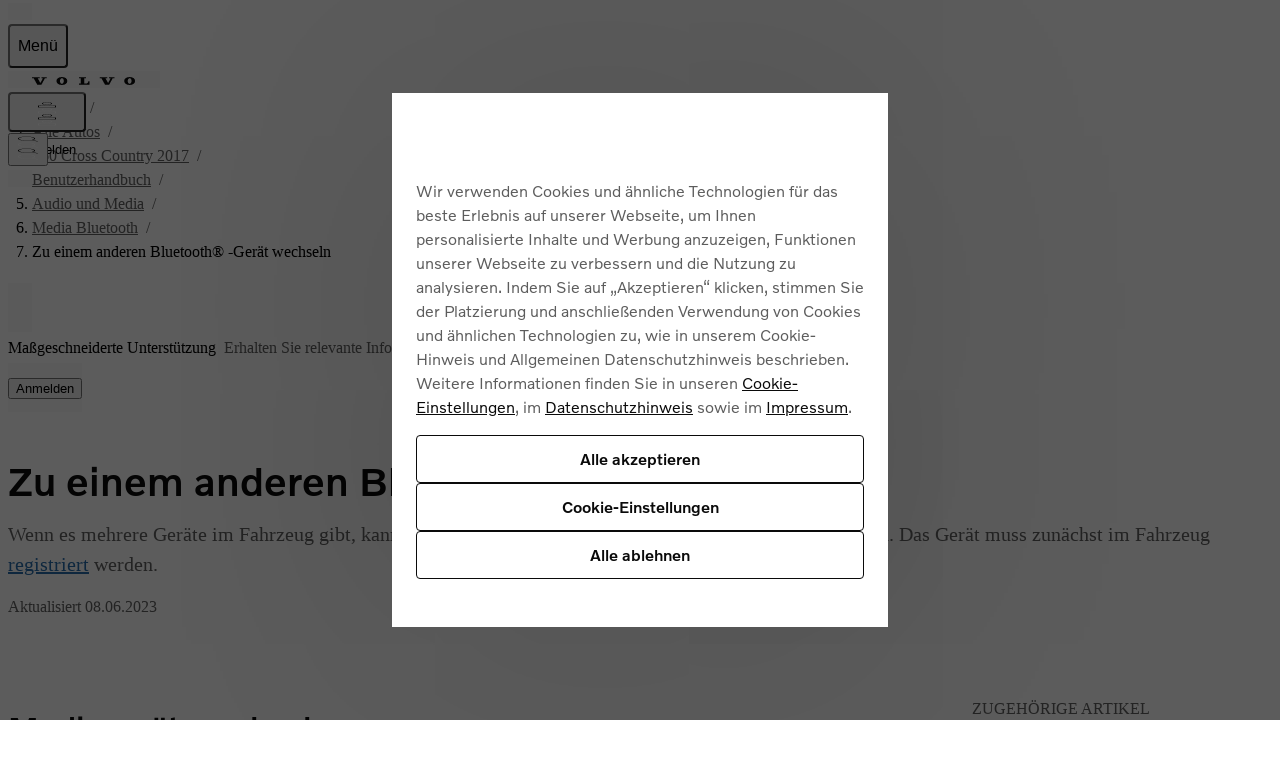

--- FILE ---
content_type: text/html; charset=utf-8
request_url: https://www.volvocars.com/at/support/car/s60-cross-country/16w46/article/fd39236540b79f61c0a801e801aeb10c/
body_size: 35023
content:
<!DOCTYPE html><html lang="de-AT" dir="ltr"><head><meta charSet="utf-8"/><meta name="viewport" content="width=device-width, initial-scale=1"/><link rel="stylesheet" href="/static/support/_next/static/chunks/ee0d6ebd9c3ccce6.css" data-precedence="next"/><link rel="stylesheet" href="/static/support/_next/static/chunks/624eb4391778d85d.css" data-precedence="next"/><link rel="stylesheet" href="/static/support/_next/static/chunks/b189e4b882076a6e.css" data-precedence="next"/><link rel="stylesheet" href="/static/support/_next/static/chunks/7ca22d3b041a8ff9.css" data-precedence="next"/><link rel="preload" as="script" fetchPriority="low" href="/static/support/_next/static/chunks/f133c0afe328c8b8.js"/><script src="/static/support/_next/static/chunks/adc7d93ca71cb5ef.js" async=""></script><script src="/static/support/_next/static/chunks/36cd8579cabf812c.js" async=""></script><script src="/static/support/_next/static/chunks/e389e09072bd51fe.js" async=""></script><script src="/static/support/_next/static/chunks/a29035aaff670a37.js" async=""></script><script src="/static/support/_next/static/chunks/turbopack-41468e2e2f545f8b.js" async=""></script><script src="/static/support/_next/static/chunks/d96012bcfc98706a.js" async=""></script><script src="/static/support/_next/static/chunks/963c71eec1d89c3f.js" async=""></script><script src="/static/support/_next/static/chunks/3afc9e2be3d4d4d3.js" async=""></script><script src="/static/support/_next/static/chunks/cf8cdf36e48b3f3d.js" async=""></script><script src="/static/support/_next/static/chunks/18ff832e7420831e.js" async=""></script><script src="/static/support/_next/static/chunks/d2b15f12b6ae59ca.js" async=""></script><script src="/static/support/_next/static/chunks/8bf968de7d7e9b69.js" async=""></script><script src="/static/support/_next/static/chunks/9691e8f9623832c9.js" async=""></script><script src="/static/support/_next/static/chunks/e7c5d2212ee2413e.js" async=""></script><script src="/static/support/_next/static/chunks/586e1751c8792925.js" async=""></script><script src="/static/support/_next/static/chunks/4027eae12f0b3663.js" async=""></script><script src="/static/support/_next/static/chunks/acefaa75b9be2850.js" async=""></script><script src="/static/support/_next/static/chunks/e0e2a609c51ffa94.js" async=""></script><script src="/static/support/_next/static/chunks/ee9ca3b67d6ba3d4.js" async=""></script><script src="/static/support/_next/static/chunks/5323a6fdf71c6702.js" async=""></script><script src="/static/support/_next/static/chunks/8636373424e6dbd6.js" async=""></script><script src="/static/support/_next/static/chunks/e65ef4e45ae4eb72.js" async=""></script><script src="/static/support/_next/static/chunks/f1a377c02cf0e66d.js" async=""></script><link rel="preload" href="https://www.volvocars.com/static/shared/pkg/css/v1/tokens.dff8837a.css" as="style" crossorigin="anonymous"/><link rel="preload" href="https://www.volvocars.com/static/shared/pkg/css/v1/styles.f9e05b46.css" as="style" crossorigin="anonymous"/><link rel="preload" href="https://www.volvocars.com/static/shared/pkg/css/v1/styles_md.8c1b3d58.css" as="style" crossorigin="anonymous" media="(min-width: 30rem)"/><link rel="preload" href="https://www.volvocars.com/static/shared/pkg/css/v1/styles_xl.cd367963.css" as="style" crossorigin="anonymous" media="(min-width: 100rem)"/><link rel="preload" href="https://www.volvocars.com/static/shared/pkg/css/v1/styles_hover.47ab975c.css" as="style" crossorigin="anonymous" media="(hover: hover)"/><link rel="preload" href="[data-uri]" as="style" crossorigin="anonymous"/><link rel="apple-touch-icon" href="https://www.volvocars.com/static/shared/images/favicons/apple-touch-icon-precomposed-180x180.v2.png" sizes="180x180"/><link rel="icon" href="https://www.volvocars.com/static/shared/images/favicons/favicon-16x16.v2.png" sizes="16x16"/><link rel="icon" href="https://www.volvocars.com/static/shared/images/favicons/favicon-32x32.v2.png" sizes="32x32"/><link rel="icon" href="https://www.volvocars.com/static/shared/images/favicons/favicon-192x192.v2.png" sizes="192x192"/><link rel="icon" href="https://www.volvocars.com/static/shared/images/favicons/favicon-16x16.v2.svg" type="image/svg+xml"/><link href="https://www.volvocars.com/static/shared/pkg/css/v1/tokens.dff8837a.css" rel="preload" crossorigin="anonymous" as="style"/><link href="https://www.volvocars.com/static/shared/pkg/css/v1/styles.f9e05b46.css" rel="preload" crossorigin="anonymous" as="style"/><link href="https://www.volvocars.com/static/shared/pkg/css/v1/styles_md.8c1b3d58.css" rel="preload" crossorigin="anonymous" media="(min-width: 30rem)" as="style"/><link href="https://www.volvocars.com/static/shared/pkg/css/v1/styles_xl.cd367963.css" rel="preload" crossorigin="anonymous" media="(min-width: 100rem)" as="style"/><link href="https://www.volvocars.com/static/shared/pkg/css/v1/styles_hover.47ab975c.css" rel="preload" crossorigin="anonymous" media="(hover: hover)" as="style"/><link rel="preconnect" href="https://www.googletagmanager.com"/><link rel="preconnect" href="https://www.google-analytics.com"/><link rel="preconnect" href="https://cdn.cookielaw.org"/><link rel="preconnect" href="https://cdn.decibelinsight.net"/><title>S60 Cross Country Zu einem anderen Bluetooth® -Gerät wechseln | Volvo Support AT</title><meta name="description" content="Volvo Support für S60 Cross Country Zu einem anderen Bluetooth® -Gerät wechseln | Wenn es mehrere Geräte im Fahrzeug gibt, kann ein angeschlossenes Gerät durch ein anderes ersetzt werden. Das Gerät muss zunächst im Fahrzeug registriert werden."/><meta name="robots" content="index, follow"/><link rel="canonical" href="https://www.volvocars.com/at/support/car/s60-cross-country/article/fd39236540b79f61c0a801e801aeb10c/"/><link href="[data-uri]" rel="stylesheet" crossorigin="anonymous" data-volvo-css-name="font-face.css"/><link href="https://www.volvocars.com/static/shared/pkg/css/v1/tokens.dff8837a.css" rel="stylesheet" crossorigin="anonymous" data-volvo-css-name="tokens.css"/><link href="https://www.volvocars.com/static/shared/pkg/css/v1/styles.f9e05b46.css" rel="stylesheet" crossorigin="anonymous" data-volvo-css-name="styles.css"/><link href="https://www.volvocars.com/static/shared/pkg/css/v1/styles_md.8c1b3d58.css" rel="stylesheet" crossorigin="anonymous" media="(min-width: 30rem)" data-volvo-css-name="styles_md.css"/><link href="https://www.volvocars.com/static/shared/pkg/css/v1/styles_xl.cd367963.css" rel="stylesheet" crossorigin="anonymous" media="(min-width: 100rem)" data-volvo-css-name="styles_xl.css"/><link href="https://www.volvocars.com/static/shared/pkg/css/v1/styles_hover.47ab975c.css" rel="stylesheet" crossorigin="anonymous" media="(hover: hover)" data-volvo-css-name="styles_hover.css"/><script src="/static/support/_next/static/chunks/a6dad97d9634a72d.js" noModule=""></script></head><body><div hidden=""><!--$--><!--/$--></div><div><script src=https://cdn.cookielaw.org/scripttemplates/otSDKStub.js data-document-language=true data-domain-script=9aeee62b-470c-4428-b732-5ed7bd128f1b></script>
<script type=text/javascript>function OptanonWrapper(){const e=document.getElementById("accept-recommended-btn-handler");if(e){document.querySelector(".ot-btn-container").appendChild(e);const t=document.querySelector("#onetrust-accept-btn-handler"),n=document.getElementById("onetrust-pc-btn-handler");t&&t.insertAdjacentElement("afterend",n);const c=document.getElementById("onetrust-consent-sdk");c&&c.setAttribute("data-nosnippet","")}}</script>
</div><noscript><iframe title="GTM" src="https://www.googletagmanager.com/ns.html?id=GTM-KZZNQG5"
			height="0" width="0" style="display:none;visibility:hidden"></iframe></noscript><div id="site-nav-embed" data-site-nav-esi="true" data-persist-id="5aff8e80-c06c-422d-963f-145f77e38343">
      <style>/* Stylesheet lives outside of shadow root */
:root {
  --sitenav-z-index-min: 990;
  --sitenav-z-index-max: 1010;
  --sitenav-topbar-height: 48px;
  --sitenav-ON: initial; /* ON */
  --sitenav-OFF: ; /* OFF */
  --sitenav-hideonscroll: var(--sitenav-OFF);
  --sitenav-stickyonscroll: var(--sitenav-OFF);
  --sitenav-topbar-offset: 0px;
}

@media (min-width: 480px) {
  :root {
    --sitenav-topbar-height: 64px;
  }
}

#site-navigation {
  --ON: initial; /* ON */
  --OFF: ; /* OFF */
  --z-index-backdrop: 999;
  --z-index-topbar: 1000;
  --z-index-carsmenu: 1001;
  --z-index-sidenav: 1001;
  --z-index-backdrop-profile: 1002;
  --z-index-profile: 1003;
  --stickyonscroll: var(--OFF);
  --hideonscroll: var(--stickyonscroll) var(--OFF);
  /* Will become either `initial fixed` or ` fixed`, depending on the value of --hideonscroll` */
  --topbar-nohideonscroll-fixed: var(--hideonscroll) fixed;
  /* Will become either `initial <height>` or ` <height>`, depending on the value of --hideonscroll` */
  --topbar-nohideonscroll-height: var(--hideonscroll)
    var(--sitenav-topbar-height);
  position: var(--stickyonscroll, sticky);
  top: 0;
  z-index: var(--z-index-sidenav);
}

[data-site-nav-esi] {
  display: var(--stickyonscroll, contents);
}
</style>
      <style>@media only screen and (max-width: 47.9375em) {
  #embedded-messaging.embedded-messaging
    > #embeddedMessagingModalOverlay.isMaximized {
    top: 3rem !important;
  }
  .embedded-messaging > .embeddedMessagingFrame[class~='isMaximized'] {
    height: 75vh !important;
  }
}
</style>
      <script>window['VolvoCarsSiteNavigationConfig'] = {"federatedgraphQLEndpoint":"https:\u002F\u002Fwww.volvocars.com\u002Fapi\u002Fgraphql","contentDataSource":"contentstack-prod","sharedcontentDataSource":"volvo-prod","authServiceBaseUrl":"https:\u002F\u002Fwww.volvocars.com\u002Fapi\u002Fauth\u002Fauthservice","fleetNavigationBaseUrl":"","storefrontWebApiBaseUrl":"https:\u002F\u002Fwww.volvocars.com\u002Fapi\u002Fstorefront","volvoIdBaseUrl":"https:\u002F\u002Fvolvoid.eu.volvocars.com","deployEnv":"prod","imagePrefix":"https:\u002F\u002Fwww.volvocars.com\u002Fimages\u002Fsite-navigation","assetPrefix":"https:\u002F\u002Fwww.volvocars.com\u002Fstatic\u002Fsite-navigation","linkPrefix":"https:\u002F\u002Fwww.volvocars.com","launchDarklyClientId":"5fdc9ffba5e8ef0b10e398de","launchDarklyClientGlobalId":"642d1a3767be3b13b8211724","allowFeatureFlagOverride":true}</script>
<script type="application/json" id="sitenav:state:global" >{"siteSlug":"at","params":"?globalfeature-globalSearchBarV2=true&globalfeature-showCarPrice=false&navfeature-accountOverviewEnabled=true&navfeature-authSlider=true&navfeature-carsToFetchFromStock=%5B%5D&navfeature-cart=false&navfeature-chatButtonText=false&navfeature-chatSlider=false&navfeature-displayPrice=false&navfeature-dotcomManagedAccount=true&navfeature-enableCarsFromFedGraph=true&navfeature-enableLoggedInExperience=false&navfeature-enablePreChat=false&navfeature-enableProfileDropdown=true&navfeature-enableSearch=true&navfeature-enableSigninRedirection=true&navfeature-fleetNavigation=true&navfeature-ignoreServiceForceScript=false&navfeature-inactiveChat=false&navfeature-interactionStudio=false&navfeature-isChatEnabledWithoutCookieConsent=true&navfeature-isDigitalEngagementEnabled=true&navfeature-isProactiveChatEnabled=false&navfeature-isSigninOverlayV2Enabled=true&navfeature-livenessForCookieCheckPercentage=80&navfeature-locationDialog=true&navfeature-noCacheAuthParam=true&navfeature-selfServiceContactInfoEndpoint=false&navfeature-showCarPrice=false&navfeature-showCarsMenuRegionSwitcher=false&navfeature-showNewMobileMenu=true&navfeature-signInOverlay=true&navfeature-startingPriceFirst=false&navsetting-authServiceIntegration=true&navsetting-chat=true&navsetting-design=dotcom&navsetting-flagOverrideByPath=%7B%22navfeature-enableSearch%22%3A%5B%7B%22path%22%3A%22%2F%3AsiteSlug%2Fmedia%22%2C%22value%22%3Afalse%7D%2C%7B%22path%22%3A%22%2F%3AsiteSlug%2Fmedia%2F*%22%2C%22value%22%3Afalse%7D%5D%2C%22navfeature-signInOverlay%22%3A%5B%7B%22path%22%3A%22%2F%3AsiteSlug%2Fcheckout%22%2C%22value%22%3Afalse%7D%2C%7B%22path%22%3A%22%2F%3AsiteSlug%2Fcheckout%28%3F%21%2Fplayground%28%3F%3A%2F%7C%24%29%29.*%22%2C%22value%22%3Afalse%7D%5D%2C%22setting-footer-noMarketSelector%22%3A%5B%7B%22path%22%3A%22%2F%3AsiteSlug%2Fmedia%22%2C%22value%22%3Atrue%7D%2C%7B%22path%22%3A%22%2F%3AsiteSlug%2Fmedia%2F*%22%2C%22value%22%3Atrue%7D%5D%2C%22navfeature-authSlider%22%3A%5B%7B%22path%22%3A%22%2F%3AsiteSlug%2Fcheckout%22%2C%22value%22%3Afalse%7D%2C%7B%22path%22%3A%22%2F%3AsiteSlug%2Fcheckout%2F*%22%2C%22value%22%3Afalse%7D%5D%7D&navsetting-footer.flagOverrideByPath=%7B%22navfeature-enableSearch%22%3A%5B%7B%22path%22%3A%22%2F%3AsiteSlug%2Fmedia%22%2C%22value%22%3Atrue%7D%2C%7B%22path%22%3A%22%2F%3AsiteSlug%2Fmedia%2F*%22%2C%22value%22%3Afalse%7D%5D%2C%22navfeature-signInOverlay%22%3A%5B%7B%22path%22%3A%22%2F%3AsiteSlug%2Fmedia%22%2C%22value%22%3Afalse%7D%2C%7B%22path%22%3A%22%2F%3AsiteSlug%2Fmedia%2F*%22%2C%22value%22%3Afalse%7D%5D%2C%22setting-footer-noMarketSelector%22%3A%5B%7B%22value%22%3Atrue%2C%22path%22%3A%22%2F%3AsiteSlug%2Fmedia%22%7D%2C%7B%22value%22%3Atrue%2C%22path%22%3A%22%2F%3AsiteSlug%2Fmedia%2F*%22%7D%5D%7D&navsetting-footer.noMarketSelector=false&navsetting-lazy=true&navsetting-noCars=false","config":{"federatedgraphQLEndpoint":"https:\u002F\u002Fwww.volvocars.com\u002Fapi\u002Fgraphql","contentDataSource":"contentstack-prod","sharedcontentDataSource":"volvo-prod","authServiceBaseUrl":"https:\u002F\u002Fwww.volvocars.com\u002Fapi\u002Fauth\u002Fauthservice","fleetNavigationBaseUrl":"","storefrontWebApiBaseUrl":"https:\u002F\u002Fwww.volvocars.com\u002Fapi\u002Fstorefront","volvoIdBaseUrl":"https:\u002F\u002Fvolvoid.eu.volvocars.com","deployEnv":"prod","imagePrefix":"https:\u002F\u002Fwww.volvocars.com\u002Fimages\u002Fsite-navigation","assetPrefix":"https:\u002F\u002Fwww.volvocars.com\u002Fstatic\u002Fsite-navigation","linkPrefix":"https:\u002F\u002Fwww.volvocars.com","launchDarklyClientId":"5fdc9ffba5e8ef0b10e398de","launchDarklyClientGlobalId":"642d1a3767be3b13b8211724","allowFeatureFlagOverride":true}}</script>
<script type="application/json" id="sitenav:state:chat" >{"siteSlug":"at","chatConfigs":[{"pathPattern":"\u002F","disableChat":false,"autoInitialize":false,"config":{"baseCoreURL":"https:\u002F\u002Fvolvocars.my.salesforce.com","baseLiveAgentURL":"https:\u002F\u002Fd.la2-c2-fra.salesforceliveagent.com\u002Fchat","baseLiveAgentContentURL":"https:\u002F\u002Fc.la2-c2-fra.salesforceliveagent.com\u002Fcontent","communityEndpointURL":"https:\u002F\u002Fvolvocars.my.salesforce-sites.com","eswLiveAgentDevName":"EmbeddedServiceLiveAgent_Parent04I7T0000004CBiUAM_17db40d95f1","orgId":"00D0O000000ZcR5","eswConfigDevName":"NSC_Austria_CC_Chat","deploymentId":"5727T0000008OKk","buttonId":"5737T0000008OIA","language":"de-AT","autoOpenPostChat":true}},{"pathPattern":"\u002F","disableChat":false,"proactiveChatSecondsToAppear":5,"config":{"orgId":"00D0O000000ZcR5","chatName":"ATUnAuthWeb","chatUrl":"https:\u002F\u002Fvolvocars.my.site.com\u002FESWATUnAuthWeb1760101788883","scrt2URL":"https:\u002F\u002Fvolvocars.my.salesforce-scrt.com","chatUrlLoggedIn":"https:\u002F\u002Fvolvocars.my.site.com\u002FESWATUnAuthWeb1760101788883","chatNameLoggedIn":"ATUnAuthWeb","countryCode":"de_AT"}}]}</script>
<script type="application/json" id="sitenav:state:navigationLinks" >{"dataLocation":"https:\u002F\u002Fwww.volvocars.com\u002Fstatic\u002Fsite-navigation\u002Fdata\u002Fat\u002Fnavigation-links-data.bb278d8a28.json"}</script>
<script type="application/json" id="sitenav:state:carsByMarket" >{"dataLocation":"https:\u002F\u002Fwww.volvocars.com\u002Fstatic\u002Fsite-navigation\u002Fdata\u002Fat\u002Fcars-by-market-data.d954391d52.json"}</script>
<script type="application/json" id="sitenav:state:carsByStock" >null</script>
<script type="application/json" id="sitenav:state:carsMenu" >{"dataLocation":"https:\u002F\u002Fwww.volvocars.com\u002Fstatic\u002Fsite-navigation\u002Fdata\u002Fat\u002Fcars-menu-data.654c88cf2c.json"}</script>
<script type="application/json" id="sitenav:state:signInOverlay" >{"dataLocation":"https:\u002F\u002Fwww.volvocars.com\u002Fstatic\u002Fsite-navigation\u002Fdata\u002Fat\u002Fsign-in-overlay-data.7ccfa60c0a.json"}</script>
<script type="application/json" id="sitenav:state:dictionaries"  data-locale="de-AT">{"webNavigationAndProfile":{"location.labels.dialogTitle":"Wählen Sie Ihren Standort","location.labels.errorNoResults":"Ihre Suche ergab keine Ergebnisse","location.labels.errorNotValid":"Bitte geben Sie einen gültigen Standort ein","location.labels.errorNotEmpty":"Darf nicht leer sein","location.labels.searchDescription":"Um die genauesten Informationen zu sehen, geben Sie bitte Ihren Standort ein.","location.labels.submitButtonText":"Anwenden","location.labels.close":"Schliessen","location.labels.searchInputLabel":"Postleitzahl","location.labels.search":"Suche","location.labels.filterToggle":"Filter umschalten","carsMenu.labels.closeLabel":"Schliessen","carsMenu.labels.carsMenuLabel":"Unsere Modelle","carsMenu.labels.comingSoon":"Demnächst verfügbar","carsMenu.labels.amountModels":"{amount} Modelle","volvoid.labels.createVolvoId":"Volvo ID erstellen","volvoid.labels.manageVolvoId":"Volvo ID verwalten","volvoid.labels.signInWithVolvoId":"Mit Volvo ID anmelden","volvoid.labels.signOut":"Abmelden","volvoid.labels.signInOverlay":"Overlay \"Anmelden\"","volvoid.labels.switchToPersonalAccount":"Zum persönlichen Konto wechseln","volvoid.labels.switchToBusinessAccount":"Zum Geschäftskonto wechseln","volvoid.labels.tabBusiness":"Business","volvoid.labels.tabPersonal":"Privat","volvoid.labels.signIn":"Anmelden","topbar.accessibilityLabels.goBackLabel":"Zurück zur Hauptnavigation","topbar.accessibilityLabels.mainNavigationLabel":"Hauptnavigation","topbar.accessibilityLabels.logoLabel":"Volvo Homepage","topbar.accessibilityLabels.accountMenu":"Kontomenü anzeigen","topbar.accessibilityLabels.searchMenu":"Suche","topbar.accessibilityLabels.viewSignInOverlay":"Overlay für die Anmeldung anzeigen","topbar.accessibilityLabels.chatMenu":"Chatmenü anzeigen","profileDropdown.labels.fleetPortal":"Fuhrpark- und Business-Portal","profileDropdown.labels.signOut":"Abmelden","profileDropdown.labels.signOutAltText":"Abmelden","profileDropdown.labels.switchAccountAltText":"SwitchAccount (SwitchAccount)","profileDropdown.labels.switchToBusinessAccount":"Zum Geschäftskonto wechseln","profileDropdown.labels.switchToPersonalAccount":"Zum persönlichen Konto wechseln","profileDropdown.labels.volvoPortal":"Volvo Portal","linksMenu.accessibilityLabels.closeButtonLabel":"Schliessen","linksMenu.accessibilityLabels.externalLinkLabel":"In neuem Tab öffnen","linksMenu.accessibilityLabels.openButtonLabel":"Öffnen","topbar.labels.greeting":"Hallo {firstname}","topbar.labels.menu":"Menü","topbar.labels.signIn":"Anmelden","skipLinks.labels.skipToContent":"Weiter zum Inhalt","linksMenu.clpLinkTestVariations.":"","footer.marketSelector.changeLocation":"Standort ändern","footer.labels.backToTop":"Nach oben","footer.information.copyright":"Copyright © {year} Volvo Car Corporation (oder deren Tochterunternehmen oder Lizenzgeber)"},"sharedDictionaries":{"CarBadges.badgeLabels.availableOnline":"Online erhältlich","CarBadges.badgeLabels.new":"Neu","CarBadges.badgeLabels.offer":"Angebot","CarBadges.badgeLabels.comingSoon":"Demnächst verfügbar","CarPrice.price.buyFor":"Kauf für {purchasePrice}","CarPrice.price.buyFrom":"Kauf bei {purchasePrice}","CarPrice.price.excludingVAT":"exkl. MwSt","CarPrice.price.fromOrPrice":"Von {subscriptionPrice} oder {purchasePrice}","CarPrice.price.fromPrice":"Von {purchasePrice}{subscriptionPrice}","CarPrice.price.includingVAT":"inkl. MwSt","CarPrice.price.subscribeFor":"Abonnieren Sie für {subscriptionPrice}","CarPrice.price.subscribeFrom":"Abonnieren von {subscriptionPrice}","CarPrice.price.subscribeFromPurchaseFrom":"Abonnieren von {subscriptionPrice}\nKauf bei {purchasePrice}","CarPrice.price_v1_1.purchaseFor":"Kauf für {purchasePrice} {vatLabel}","CarPrice.price_v1_1.purchaseFrom":"Ab {purchasePrice} {vatLabel}","CarPrice.price_v1_1.fromOr":"Ab {monthlyPrice} oder ab {purchasePrice} {vatLabel}","CarPrice.price_v1_1.from":"Ab {purchasePrice}{monthlyPrice} {vatLabel}","CarPrice.price_v1_1.subscribeFor":"Abonnieren Sie für {monthlyPrice} {vatLabel}","CarPrice.price_v1_1.subscribeFrom":"Abonnieren von {monthlyPrice} {vatLabel}","CarPrice.price_v1_1.subscribeFromPurchaseFrom":"Abonnieren von {monthlyPrice} {vatLabel}\nAb {purchasePrice} {vatLabel}","CarPrice.price_v1_1.leaseFrom":"","CarPrice.price_v1_1.includingVAT":"inkl. MwSt","CarPrice.price_v1_1.excludingVAT":"exkl. MwSt","CarPrice.price_v1_1.save":"","CarPrice.price_v1_1.editFinancing":"","CarPrice.price_v1_1.financeDetails":"","GlobalSearchBar.globalSearchBar.clearIconAriaLabel":"klar","GlobalSearchBar.globalSearchBar.keywordsTitle":"Wie können wir Ihnen helfen?","GlobalSearchBar.globalSearchBar.searchFormPlaceholder":"Suche auf volvocars.com","GlobalSearchBar.globalSearchBar.submitIconAriaLabel":"Suche","GlobalSearchBar.globalSearchBar.popularSearchesHeader":"Beliebte Suchanfragen","GlobalSearchBar.globalSearchBar.popularLinksHeader":"Beliebte Links","GlobalSearchBar.globalSearchBar.recommendedSearchesHeader":"Empfohlene Suchanfragen","GlobalSearchBar.globalSearchBar.clearText":"Klar","GlobalSearchBar.globalSearchBar.searchAltText":"Suche","GlobalSearchBar.globalSearchBar.searchElementTitle":"Website-Suche","ModelComparison.entrypoint.ctaText":"Modelle vergleichen"},"chatConfig":{"chat.cookieConsent.header":"Funktionale Cookies zulassen, um zu chatten","chat.cookieConsent.descriptionText":"Um unseren Webchat nutzen zu können, aktivieren Sie bitte funktionale Cookies. Diese Cookies gewährleisten eine reibungslose Kommunikation und ein nahtloses Erlebnis.","chat.cookieConsent.continueButton":"Weiter","chat.cookieConsent.cancelButton":"Abbrechen"}}</script>

      <script>
        class SiteNavigation extends HTMLElement {
          connectedCallback() {
            if (document.documentElement.dataset.theme) {
              this.dataset.theme = document.documentElement.dataset.theme;
            }
            if (document.documentElement.dataset.colorMode) {
              this.dataset.colorMode = document.documentElement.dataset.colorMode;
            }
          }
        }
        if (!customElements.get('site-navigation')) {
          customElements.define('site-navigation', SiteNavigation);
        }
      </script>
      <site-navigation id="site-navigation">
        <template shadowrootmode="open">
        <link href="https://www.volvocars.com/static/shared/pkg/css/v1/tokens.dff8837a.css" rel="stylesheet" crossOrigin="anonymous" data-volvo-css-name="tokens.css" /><link href="https://www.volvocars.com/static/shared/pkg/css/v1/styles.f9e05b46.css?sitenav=true" rel="stylesheet" crossOrigin="anonymous" data-volvo-css-name="styles.css" /><link href="https://www.volvocars.com/static/shared/pkg/css/v1/styles_md.8c1b3d58.css" rel="stylesheet" crossOrigin="anonymous" media="(min-width: 30rem)" data-volvo-css-name="styles_md.css" /><link href="https://www.volvocars.com/static/shared/pkg/css/v1/styles_xl.cd367963.css" rel="stylesheet" crossOrigin="anonymous" media="(min-width: 100rem)" data-volvo-css-name="styles_xl.css" /><link href="https://www.volvocars.com/static/shared/pkg/css/v1/styles_hover.47ab975c.css" rel="stylesheet" crossOrigin="anonymous" media="(hover: hover)" data-volvo-css-name="styles_hover.css" />
        <link rel="stylesheet" href="https://www.volvocars.com/static/site-navigation/assets/sitenav-DR7poULr.css" />
<link rel="stylesheet" href="https://www.volvocars.com/static/site-navigation/assets/chat-Di8n26tf.css" />
<link rel="stylesheet" href="https://www.volvocars.com/static/site-navigation/assets/styles-CQsISOzG.css" />
<link rel="stylesheet" href="https://www.volvocars.com/static/site-navigation/assets/useTopbarSectionsOpen-CoT81TiA.css" />
<link rel="stylesheet" href="https://www.volvocars.com/static/site-navigation/assets/set-focus-Bp3DuQBf.css" />
<link rel="stylesheet" href="https://www.volvocars.com/static/site-navigation/assets/sitenavCart-KEZEeIUk.css" /><script type="module" src="https://www.volvocars.com/static/site-navigation/js/sitenav-DBmd5Uf8.js"></script>
<script type="module" src="https://www.volvocars.com/static/site-navigation/js/sitenavAuth-BHjWumdN.js"></script>
<script type="module" src="https://www.volvocars.com/static/site-navigation/js/sitenavCart-DBiuRvuO.js"></script>
<script type="module" src="https://www.volvocars.com/static/site-navigation/js/sitenavChat-CNJ83QUC.js"></script>
<script type="module" src="https://www.volvocars.com/static/site-navigation/js/sitenavLocation-BTutnzE-.js"></script>
<script type="module" src="https://www.volvocars.com/static/site-navigation/js/sitenavMenu-DmHM4ZM2.js"></script>
<script type="module" src="https://www.volvocars.com/static/site-navigation/js/sitenavSearch-B4OceBQ6.js"></script>
        <div id="vcc-site-nav-shadow-container"><style>[class|='_SN'] {
  box-sizing: border-box;
}

[class|='_SN'][hidden] {
  display: none !important;
}
</style><style>:root,
:host {
  /* Easing Functions */
  --v-transition-easing-regular: cubic-bezier(0.45, 0, 0.4, 1);
  --v-transition-easing-entrance: cubic-bezier(0, 0, 0.1, 1);
  --v-transition-easing-exit: cubic-bezier(0.9, 0, 1, 1);
  --v-transition-easing-linear: linear;

  /* Durations */
  --v-duration-default: 220ms;
  --v-duration-quick: calc(var(--v-duration-default) / 2);
  --v-duration-moderate: var(--v-duration-default);
  --v-duration-gentle: calc(var(--v-duration-default) * 2);
  --v-duration-slow: calc(var(--v-duration-default) * 4);

  --v-animation-duration-half: calc(
    var(--v-animation-duration, var(--v-duration-default)) /
    2
  );
}

:where(
    .animation-opacity,
    .fade-in,
    .fade-out,
    .animation-translate,
    .slide-in-down,
    .slide-in-up,
    .slide-in-start,
    .slide-in-end,
    .slide-in-left,
    .slide-in-right,
    .slide-out-down,
    .slide-out-up,
    .slide-out-start,
    .slide-out-end,
    .slide-out-left,
    .slide-out-right,
    .animation-scale,
    .zoom-in,
    .zoom-out
  ):not(.animate-children),
.animate-children > * {
  animation-name: var(--v-animation-opacity, none),
    var(--v-animation-scale, none), var(--v-animation-translate, none);
  animation-duration: var(--v-animation-duration, var(--v-duration-default));
  animation-play-state: var(--v-animation-play-state);
  animation-timing-function: var(--v-animation-timing-function);
  animation-delay: calc(
    var(--v-animation-delay, 0s) +
    var(--v-animation-stagger-delay, 0s)
  );
  animation-iteration-count: var(--v-animation-iteration-count);
  animation-direction: var(--v-animation-direction);
  animation-fill-mode: var(--v-animation-fill-mode, both);

  &.initial {
    animation: none;
  }
}

.animation-slow {
  --v-animation-duration: var(--v-duration-slow);
}
.animation-gentle {
  --v-animation-duration: var(--v-duration-gentle);
}
.animation-moderate {
  --v-animation-duration: var(--v-duration-moderate);
}
.animation-quick {
  --v-animation-duration: var(--v-duration-quick);
}
.animation-default {
  --v-animation-duration: var(--v-duration-default);
}

.animation-running {
  --v-animation-play-state: running;
}
.animation-paused {
  --v-animation-play-state: paused;
}

.animation-ease {
  --v-animation-timing-function: ease;
}
.animation-ease-enter {
  --v-animation-timing-function: var(--v-transition-easing-entrance);
}
.animation-ease-in {
  --v-animation-timing-function: ease-in;
}
.animation-ease-exit {
  --v-animation-timing-function: var(--v-transition-easing-exit);
}
.animation-ease-out {
  --v-animation-timing-function: ease-out;
}
.animation-ease-in-out {
  --v-animation-timing-function: ease-in-out;
}
.animation-linear {
  --v-animation-timing-function: linear;
}

.animation-delay-slow {
  --v-animation-delay: var(--v-duration-slow);
}
.animation-delay-gentle {
  --v-animation-delay: var(--v-duration-gentle);
}
.animation-delay-moderate {
  --v-animation-delay: var(--v-duration-moderate);
}
.animation-delay-quick {
  --v-animation-delay: var(--v-duration-quick);
}

.animation-once {
  --v-animation-iteration-count: 1;
}
.animation-infinite {
  --v-animation-iteration-count: infinite;
}

.animation-normal {
  --v-animation-direction: normal;
}
.animation-reverse {
  --v-animation-direction: reverse;
}
.animation-alternate {
  --v-animation-direction: alternate;
}
.animation-alternate-reverse {
  --v-animation-direction: alternate-reverse;
}

.animation-fill-none {
  --v-animation-fill-mode: none;
}
.animation-forwards {
  --v-animation-fill-mode: forwards;
}
.animation-backwards {
  --v-animation-fill-mode: backwards;
}
.animation-fill-both {
  --v-animation-fill-mode: both;
}

:is(.animation-opacity, .fade-in, .fade-out),
.animate-children:where(.animation-opacity, .fade-in, .fade-out) > * {
  --v-animation-opacity: v-opacity;

  &.initial {
    opacity: var(--v-animation-starting-opacity);
  }
}
.fade-in {
  --v-animation-starting-opacity: 0;
  --v-animation-resting-opacity: 1;
}
.fade-out {
  --v-animation-starting-opacity: 1;
  --v-animation-resting-opacity: 0;
}

:is(
    .animation-translate,
    .slide-in-down,
    .slide-in-up,
    .slide-in-start,
    .slide-in-end,
    .slide-in-left,
    .slide-in-right,
    .slide-out-down,
    .slide-out-up,
    .slide-out-start,
    .slide-out-end,
    .slide-out-left,
    .slide-out-right
  ),
.animate-children:where(
    .animation-translate,
    .slide-in-down,
    .slide-in-up,
    .slide-in-start,
    .slide-in-end,
    .slide-in-left,
    .slide-in-right,
    .slide-out-down,
    .slide-out-up,
    .slide-out-start,
    .slide-out-end,
    .slide-out-left,
    .slide-out-right
  ) {
  --v-animation-translate: v-translate;

  &.initial {
    translate: var(--v-animation-starting-translate-x, 0)
      var(--v-animation-starting-translate-y, 0);
  }
}
.slide-in-down {
  --v-animation-starting-translate-y: -30%;
}
.slide-in-up {
  --v-animation-starting-translate-y: 30%;
}
.slide-in-start,
.slide-in-right {
  --v-animation-starting-translate-x: -30%;
}
.slide-in-end,
.slide-in-left {
  --v-animation-starting-translate-x: 30%;
}
.slide-out-down {
  --v-animation-resting-translate-y: 30%;
}
.slide-out-up {
  --v-animation-resting-translate-y: -30%;
}
.slide-out-start,
.slide-out-right {
  --v-animation-resting-translate-x: -30%;
}
.slide-out-end,
.slide-out-left {
  --v-animation-resting-translate-x: 30%;
}

/* translate does not support RTL */
[dir='rtl'] .slide-in-end,
.slide-in-end[dir='rtl'] {
  --v-animation-starting-translate-x: -30%;
}
[dir='rtl'] .slide-in-start,
.slide-in-start[dir='rtl'] {
  --v-animation-starting-translate-x: 30%;
}
[dir='rtl'] .slide-out-end,
.slide-out-end[dir='rtl'] {
  --v-animation-resting-translate-x: -30%;
}
[dir='rtl'] .slide-out-start,
.slide-out-start[dir='rtl'] {
  --v-animation-resting-translate-x: 30%;
}

:is(.animation-scale, .zoom-in, .zoom-out),
.animate-children:where(.animation-scale, .zoom-in, .zoom-out) > * {
  --v-animation-scale: v-scale;

  &.initial {
    scale: var(--v-animation-starting-scale);
  }
}
.zoom-in {
  --v-animation-starting-scale: 0.9;
}
.zoom-out {
  --v-animation-starting-scale: 1.1;
}

:is(
    .animation-stagger,
    .animation-stagger-1\/1,
    .animation-stagger-1\/2,
    .animation-stagger-1\/3,
    .animation-stagger-1\/4
  )
  > * {
  --_si2: 0;
  --_si1: 0;
  --_sibling-index: calc(5 * var(--_si2) + var(--_si1) - 1);
  --v-animation-stagger-delay: calc(
    var(--_sibling-index) *
    var(--v-animation-duration, var(--v-duration-default)) /
    var(--v-animation-stagger-factor)
  );

  /**
   * Set the sibling index for up to 24 children using weird tricks https://kizu.dev/tree-counting-and-random/
   * To be replaced by sibling-index() when support lands in browsers
   */
  &:nth-child(5n + 1) {
    --_si1: 1;
  }
  &:nth-child(5n + 2) {
    --_si1: 2;
  }
  &:nth-child(5n + 3) {
    --_si1: 3;
  }
  &:nth-child(5n + 4) {
    --_si1: 4;
  }
  &:nth-child(n + 5):nth-child(-n + 9) {
    --_si2: 1;
  }
  &:nth-child(n + 10):nth-child(-n + 14) {
    --_si2: 2;
  }
  &:nth-child(n + 15):nth-child(-n + 19) {
    --_si2: 3;
  }
  &:nth-child(n + 20):nth-child(-n + 24) {
    --_si2: 4;
  }
}

.animation-stagger-1\/1 {
  --v-animation-stagger-factor: 1;
}
.animation-stagger-1\/2 {
  --v-animation-stagger-factor: 2;
}
.animation-stagger-1\/3 {
  --v-animation-stagger-factor: 3;
}
.animation-stagger-1\/4 {
  --v-animation-stagger-factor: 4;
}

@keyframes v-opacity {
  from {
    opacity: var(--v-animation-starting-opacity);
  }
  to {
    opacity: var(--v-animation-resting-opacity);
  }
}

@keyframes v-scale {
  from {
    scale: var(--v-animation-starting-scale);
  }
  to {
    scale: var(--v-animation-resting-scale);
  }
}

@keyframes v-translate {
  from {
    translate: var(--v-animation-starting-translate-x, 0)
      var(--v-animation-starting-translate-y, 0);
  }
  to {
    translate: var(--v-animation-resting-translate-x, 0)
      var(--v-animation-resting-translate-y, 0);
  }
}

@media (prefers-reduced-motion) {
  :root,
  :host {
    --v-duration-default: 22ms;
  }
}
</style><div class="sitenav__invisibleAnchorsWrapper__kknP7 mr-auto fixed"><a class="button-filled" data-color="accent" href="#skip-to-content" rel="nofollow">Weiter zum Inhalt</a></div><div id="sitenav-auth-sign-in-overlay-wrapper"><div id="sitenav-auth-sign-in-overlay" data-testid="sitenav-auth-sign-in-overlay" dir="ltr"><dialog class="sheet" aria-label="Overlay &quot;Anmelden&quot;" aria-hidden="true"><header slot="header"><div slot="close"><button type="button" aria-label="Schliessen" class="icon-button-clear" data-bleed="true"><img class="icon-sprite" width="16" height="16" src="https://www.volvocars.com/static/shared/icons/v5/x-16.svg" role="presentation" aria-hidden="true" loading="lazy" alt=""/></button></div><h2 class="font-medium">Anmelden, um fortzufahren</h2></header><article slot="main"><div class="flex-col flex-grow items-start gap-8 h-full"><img src="https://www.volvocars.com/images/cs/v3/assets/blt28ab7201175197d7/blt7c24680fbbeeb4ce/67a208fbaf6f44bf2f0255bc/portal-Volvo.png?branch=prod_alias&amp;quality=85&amp;format=auto&amp;h=867&amp;iar=0&amp;w=2034" alt="Screenshot des Volvo Portals" loading="lazy" height="150" class="object-cover aspect-21/9 mb-32 md:mb-0"/><p>Das Volvo Portal bietet Ihnen ein personalisiertes Erlebnis, unabhängig davon, ob Sie einen Volvo erkunden oder bereits einen besitzen. Bleiben Sie auf dem Laufenden, verfolgen Sie Ihre Bestellung und verbinden Sie sich mit Ihrem Fahrzeug – alles an einem Ort.</p><a href="https://www.volvocars.com/at/volvo-portal" target="_self" class="button-text" data-sources="contenttype:/sitecore/content/Applications/dotComNavigation/Navigation/Sign In Overlay/Create Business Account Link">Entdecken Sie das Volvo Portal</a></div></article><footer slot="footer"><div class="flex-col gap-16"><a href="https://www.volvocars.com/api/auth/authservice/login/volvoid?language=de&amp;market=AT&amp;relayFlags=%7B%22hideInfoLink%22%3Atrue%7D" target="_self" class="button-filled w-full" data-sources="contenttype:/sitecore/content/Applications/dotComNavigation/Navigation/Sign In Overlay/Sign In Link">Anmelden</a><a href="https://www.volvocars.com/api/auth/authservice/login/volvoid?language=de&amp;market=AT&amp;prompt=create" target="_self" class="button-outlined w-full" data-sources="contenttype:/sitecore/content/Applications/dotComNavigation/Navigation/Sign In Overlay/Create Account Link">Account einrichten</a></div></footer></dialog></div></div><div id="sitenav-auth-slider-root"></div><div id="sitenav-search-bar-root"><div class="sitenav__menuWrapper__gk1Qy"><div id="sitenav-search-backdrop" aria-hidden="true" class="SiteNav-Backdrop h-full w-full top-0 start-0 fixed sitenav__backdrop__WlZ91 sitenav__topbarOffsetBackdrop__ImwU8"></div><div class="bg-primary w-full overflow-auto sitenav__wrapper__mamLy sitenav__menuSlider__P7Poo" id="sitenav-search-slider" aria-labelledby="sitenav-search-button" aria-hidden="true"><div class="sitenav__closeButton__td1RF hidden md:flex hidden"><button aria-controls="sitenav-search-slider" aria-label="Schliessen" aria-expanded="false" data-autoid="sitenav-search-closeicon-desktop" type="button" class="icon-button-clear"><img class="icon-sprite" width="24" height="24" src="https://www.volvocars.com/static/shared/icons/v5/x-24.svg" role="presentation" aria-hidden="true" loading="lazy" alt=""/></button></div><div class="container-lg pb-48 pt-32 md:pt-16"><div class="flex-col items-end md:hidden"><div class="sitenav__closeButton__td1RF sitenav__closeButton__I2709 hidden"><button aria-controls="sitenav-search-slider" aria-label="Schliessen" aria-expanded="false" data-autoid="sitenav-search-closeicon-mobile" type="button" class="icon-button-clear"><img class="icon-sprite" width="24" height="24" src="https://www.volvocars.com/static/shared/icons/v5/x-24.svg" role="presentation" aria-hidden="true" loading="lazy" alt=""/></button></div></div><div class="flex-col items-center"><div class="w-full"><search title="Website-Suche" data-testid="global-search-bar-container"><form data-testid="global-search-bar-form" class="mt-48 mb-24 sitenav__search-text-field__Bto7I"><img class="icon-sprite" width="24" height="24" src="https://www.volvocars.com/static/shared/icons/v5/search-24.svg" loading="lazy" alt="Suche"/><input id="search-input" role="combobox" aria-controls="global-search-suggestions-list" aria-expanded="true" type="text" inputMode="text" enterKeyHint="search" autoComplete="off" placeholder="Suche auf volvocars.com" data-testid="global-search-bar-input" name="query" value=""/></form><div data-testid="suggestions-section" class="hidden"><div class="font-14 pb-8 pt-8 text-secondary">Empfohlene Suchanfragen</div><div class="hidden" id="global-search-suggestions-list" aria-hidden="true" data-testid="global-search-bar-suggestions-list"></div></div></search></div></div></div></div></div></div><div id="sitenav-location-root"></div><link rel="preload" as="image" href="https://www.volvocars.com/static/shared/icons/v5/menu-24.svg"/><link rel="preload" as="image" href="https://www.volvocars.com/static/shared/images/volvo-spread-wordmark.svg"/><link rel="preload" as="image" href="https://www.volvocars.com/static/shared/icons/v5/profile-24.svg"/><link rel="preload" as="image" href="https://www.volvocars.com/static/shared/icons/v5/search-24.svg"/><link rel="preload" as="image" href="https://www.volvocars.com/static/shared/icons/v5/speech-bubble-three-dots-24.svg"/><tracking-provider track-context="{&quot;eventCategory&quot;:&quot;nav bar | header&quot;,&quot;event&quot;:&quot;sitenav_interaction&quot;,&quot;countryCode&quot;:&quot;AT&quot;}" class="contents"><div id="sitenav-topbar"><div id="sitenav-topbar-spacing" class="sitenav__topbarSpacing__koqPJ"></div><div id="sitenav-topbar-wrapper" class="sitenav__topbarWrapper__ofH9v w-full top-0 start-0 end-0"><nav dir="ltr" class="sitenav__topbarContainer__8V2in relative bg-secondary flex-row items-center px-16 md:px-24" aria-label="Hauptnavigation"><div class="container-max grid w-full items-center" style="grid-template-columns:1fr auto 1fr"><div><div class="flex-row gap-8"><div class="flex-row justify-center gap-8"><track-event trigger="onclick" payload="{&quot;eventAction&quot;:&quot;button|click&quot;,&quot;eventLabel&quot;:&quot;menu | open menu&quot;}" class="contents"><div><button type="button" aria-expanded="false" id="sitenav-menu-toggle-desktop" class="tap-area p-8 rounded hidden lg:flex" aria-controls="sitenav-menu-dialog"><img class="icon-sprite text-primary " width="24" height="24" src="https://www.volvocars.com/static/shared/icons/v5/menu-24.svg" loading="eager" alt="Menü"/></button><button type="button" aria-expanded="false" id="sitenav-menu-toggle-mobile" class="tap-area p-8 rounded lg:hidden" aria-controls="sitenav-menu-dialog"><span class="font-16 font-medium border-b-2 pb-8 border-transparent button-expanded:border-primary">Menü</span></button></div></track-event><div id="sitenav-topbar-section" class="hidden lg:block"><div class="sitenav__menuWrapper__gk1Qy"><ul class="flex-row p-0 m-0 gap-16 bg-secondary overflow-hidden flex-wrap sitenav__TopbarSectionLabel__Rpob_" style="max-height:40px"><li><button type="button" aria-expanded="false" class="tap-area p-8 rounded whitespace-nowrap" aria-roledescription="navigation" aria-controls="sitenav-topbar-carsMenu" id="section-label-0" data-autoid="sitenav-carsmenu"><span class="font-16 font-medium border-b-2 pb-8 border-transparent button-expanded:border-primary" data-sources="dictionary:/contentstack/webNavigationAndProfile/carsMenu/labels/carsMenuLabel">Unsere Modelle</span></button></li><li><button type="button" aria-expanded="false" class="SiteNav_topbarSectionLabel tap-area p-8 rounded whitespace-nowrap" aria-roledescription="navigation" id="section-label-1"><span class="font-16 font-medium border-b-2 pb-8 border-transparent button-expanded:border-primary" data-sources="contenttype:/sitecore/content/Applications/dotComNavigation/Navigation/Links Menu">Beratung &amp; Kauf</span></button></li><li><button type="button" aria-expanded="false" class="SiteNav_topbarSectionLabel tap-area p-8 rounded whitespace-nowrap" aria-roledescription="navigation" id="section-label-2"><span class="font-16 font-medium border-b-2 pb-8 border-transparent button-expanded:border-primary" data-sources="contenttype:/sitecore/content/Applications/dotComNavigation/Navigation/Links Menu">Mein Volvo</span></button></li><li><button type="button" aria-expanded="false" class="SiteNav_topbarSectionLabel tap-area p-8 rounded whitespace-nowrap" aria-roledescription="navigation" id="section-label-3"><span class="font-16 font-medium border-b-2 pb-8 border-transparent button-expanded:border-primary" data-sources="contenttype:/sitecore/content/Applications/dotComNavigation/Navigation/Links Menu">Elektromobilität</span></button></li><li><button type="button" aria-expanded="false" class="SiteNav_topbarSectionLabel tap-area p-8 rounded whitespace-nowrap" aria-roledescription="navigation" id="section-label-4"><span class="font-16 font-medium border-b-2 pb-8 border-transparent button-expanded:border-primary" data-sources="contenttype:/sitecore/content/Applications/dotComNavigation/Navigation/Links Menu">Über uns</span></button></li></ul></div></div></div></div></div><div class="justify-center flex px-24"><track-event trigger="onclick" payload="{&quot;eventAction&quot;:&quot;link|click&quot;,&quot;eventLabel&quot;:&quot;volvo logo&quot;}" class="contents"><a href="https://www.volvocars.com/at/" class="sitenav__topbarLogoLink__2exYH flex-col" data-autoid="nav:siteNavLogoMain" aria-label="Volvo Homepage"><img class="wordmark text-primary" width="104" height="8" src="https://www.volvocars.com/static/shared/images/volvo-spread-wordmark.svg" alt="Volvo" style="--mask-url:url(&#x27;https://www.volvocars.com/static/shared/images/volvo-spread-wordmark.svg&#x27;)"/></a></track-event></div><div><div class="flex gap-x-8 justify-end items-center flex-grow flex-shrink" id="sitenav-topbar-quickLinks"><div class="flex hidden slide-in-top animation-gentle" id="sitenav-topbar-auth"><track-event trigger="onclick" payload="{&quot;eventAction&quot;:&quot;button|click&quot;,&quot;eventLabel&quot;:&quot;sign-in overlay&quot;}" class="contents"><button type="button" class="tap-area p-8 pr-8 lg:pt-0 lg:pb-0 gap-8 flex items-center rounded sitenav__authButton__N8XNz" data-has-translations="Hallo {firstname}" id="sitenav-auth-button" aria-controls="sitenav-auth-slider" aria-label="Kontomenü anzeigen" data-autoid="auth:authIcon" data-testid="auth:authIcon" data-sources="dictionary:/contentstack/webNavigationAndProfile/topbar/accessibilityLabels/accountMenu"><div class="relative"><div id="sitenav-topbar-auth-indicator" class="h-8 w-8 bottom-0 end-0 border absolute border-primary transition-transform bg-surface-feedback-green border-primary rounded-full sitenav__authButtonIndicator__s_Je5 hidden"></div><img id="sitenav-user-car-image_icon" class="icon-sprite" width="24" height="24" src="https://www.volvocars.com/static/shared/icons/v5/profile-24.svg" loading="eager" alt="Anmelden"/><div id="sitenav-user-car-image_image" class="hidden overflow-hidden flex rounded-full object-cover h-24 lg:h-32 w-24 lg:w-32"><img class="sitenav__carAvatar__WAIX5 object-cover w-full rounded-full" alt="Avatar"/></div></div><p id="sitenav-user-info" class="until-lg:hidden truncate w-full" data-greeting="Hallo {firstname}">Anmelden</p></button></track-event></div><div class="hidden" id="sitenav-topbar-search"><div><track-event trigger="onclick" payload="{&quot;eventAction&quot;:&quot;button|click&quot;,&quot;eventLabel&quot;:&quot;search&quot;}" class="contents"><button id="sitenav-search-button" data-autoid="sitenav-search-button" aria-expanded="false" aria-controls="sitenav-search-slider" aria-label="Suche" type="button" class="icon-button-clear"><img class="icon-sprite" width="24" height="24" src="https://www.volvocars.com/static/shared/icons/v5/search-24.svg" loading="eager" alt="Suche"/></button></track-event></div></div></div><div id="sitenav-chat-pre-chat"></div><div id="sitenav-chat-cookie-consent-modal"><dialog class="dialog-large h-fit" aria-labelledby="dialog1-label"><div slot="close"><button type="button" aria-label="Close" class="icon-button-clear" data-bleed="true"><img class="icon-sprite" width="16" height="16" src="https://www.volvocars.com/static/shared/icons/v5/x-16.svg" role="presentation" aria-hidden="true" loading="lazy" alt=""/></button></div><article class="stack-text py-48 px-24 flex-col gap-16" slot="main"><div class="m-auto"><img class="wordmark text-primary" width="104" height="8" src="https://www.volvocars.com/static/shared/images/volvo-spread-wordmark.svg" alt="Volvo" style="--mask-url:url(&#x27;https://www.volvocars.com/static/shared/images/volvo-spread-wordmark.svg&#x27;)"/></div><div><h2 class="font-20 font-medium pr-24 pb-16" id="dialog1-label">Funktionale Cookies zulassen, um zu chatten</h2><p>Um unseren Webchat nutzen zu können, aktivieren Sie bitte funktionale Cookies. Diese Cookies gewährleisten eine reibungslose Kommunikation und ein nahtloses Erlebnis.</p></div><div class="flex-col gap-16"><div><button class="button-filled w-full" type="button">Weiter</button></div><div><button class="button-outlined w-full" type="button">Abbrechen</button></div></div></article></dialog></div><div class="hidden" id="sitenav-proactive-chat"></div><div class="hidden" id="sitenav-topbar-chat"><button type="button" id="sitenav-topbar-chat-button" aria-label="Chatmenü anzeigen" class="flex-col justify-center items-center rounded-full bg-secondary" style="box-shadow:0px 2px 32px rgba(0, 0, 0, 0.08)"><div class="p-16"><img title="Chatmenü anzeigen" class="icon-sprite" width="24" height="24" src="https://www.volvocars.com/static/shared/icons/v5/speech-bubble-three-dots-24.svg" role="presentation" aria-hidden="true" loading="eager" alt=""/></div><div class="hidden p-8"><progress class="spinner"></progress></div></button></div></div></div></nav></div></div></tracking-provider><link rel="preload" as="image" href="https://www.volvocars.com/static/shared/images/volvo-spread-wordmark.svg"/><div id="sitenav-menu-root"><div class="sitenav__menuWrapper__gk1Qy"><dialog class="sheet h-full w-sm sitenav__dialog__zyQKp" data-anchor="start" aria-labelledby="sitenav-menu-toggle-desktop sitenav-menu-toggle-mobile" id="sitenav-menu-dialog"><header slot="header"><div slot="back" id="sitenav-menu-back-button" inert="" class="sitenav__ariaToggle__j0l7Y"><button type="button" aria-label="Zurück zur Hauptnavigation" data-sources="dictionary:/contentstack/webNavigationAndProfile/topbar/accessibilityLabels/goBackLabel" data-autoid="sitenav-menu-back-button" class="icon-button-clear" data-bleed="true"><img class="icon-sprite" width="16" height="16" src="https://www.volvocars.com/static/shared/icons/v5/chevron-back-16.svg" role="presentation" aria-hidden="true" loading="lazy" alt=""/></button></div><h2 data-section-title="section-label-0" aria-hidden="true" class="font-medium sitenav__ariaToggle__j0l7Y">Unsere Modelle</h2><h2 data-section-title="section-label-1" aria-hidden="true" class="font-medium sitenav__ariaToggle__j0l7Y">Beratung &amp; Kauf</h2><h2 data-section-title="section-label-2" aria-hidden="true" class="font-medium sitenav__ariaToggle__j0l7Y">Mein Volvo</h2><h2 data-section-title="section-label-3" aria-hidden="true" class="font-medium sitenav__ariaToggle__j0l7Y">Elektromobilität</h2><h2 data-section-title="section-label-4" aria-hidden="true" class="font-medium sitenav__ariaToggle__j0l7Y">Über uns</h2><h2 aria-hidden="true" class="font-medium sitenav__ariaToggle__j0l7Y">Vollelektrisch</h2><h2 aria-hidden="true" class="font-medium sitenav__ariaToggle__j0l7Y">Hybrid</h2><h2 aria-hidden="true" class="font-medium sitenav__ariaToggle__j0l7Y">Mild Hybrid</h2><img data-section-title="title-watermark" aria-hidden="false" class="wordmark text-primary sitenav__ariaToggle__j0l7Y" width="104" height="8" src="https://www.volvocars.com/static/shared/images/volvo-spread-wordmark.svg" alt="Volvo" style="--mask-url:url(&#x27;https://www.volvocars.com/static/shared/images/volvo-spread-wordmark.svg&#x27;)"/><div slot="close"><button type="button" aria-label="Schliessen" data-sources="dictionary:/contentstack/webNavigationAndProfile/linksMenu/accessibilityLabels/closeButtonLabel" data-autoid="sitenav-menu-close-button" class="icon-button-clear" data-bleed="true"><img class="icon-sprite" width="16" height="16" src="https://www.volvocars.com/static/shared/icons/v5/x-16.svg" role="presentation" aria-hidden="true" loading="lazy" alt=""/></button></div></header><article class="flex-col md:justify-start" slot="main"><div class="flex-col flex-grow flex-shrink-0 sitenav__ariaToggle__j0l7Y" id="sitenav-menu-main-menu"><div class="md:hidden flex-grow flex-shrink-0"></div><div class="flex-col items-start pl-24 pr-48"><button type="button" class="button-text w-full justify-start lg:mb-16 font-24 font-medium sitenav__heading__foGIQ" data-sources="dictionary:/contentstack/webNavigationAndProfile/carsMenu/labels/carsMenuLabel" data-autoid="nav:main-menu">Unsere Modelle</button><button type="button" class="button-text w-full justify-start lg:mb-16 font-24 font-medium sitenav__heading__foGIQ" data-sources="contenttype:/content-type/links_menu_section/de-at/entry/bltb10c3abcbfee49e7/edit" data-autoid="nav:main-menu">Beratung &amp; Kauf</button><button type="button" class="button-text w-full justify-start lg:mb-16 font-24 font-medium sitenav__heading__foGIQ" data-sources="contenttype:/content-type/links_menu_section/de-at/entry/bltd561bc445ad18ba5/edit" data-autoid="nav:main-menu">Mein Volvo</button><button type="button" class="button-text w-full justify-start lg:mb-16 font-24 font-medium sitenav__heading__foGIQ" data-sources="contenttype:/content-type/links_menu_section/de-at/entry/blte9bb566e6715103b/edit" data-autoid="nav:main-menu">Elektromobilität</button><button type="button" class="button-text w-full justify-start lg:mb-16 font-24 font-medium sitenav__heading__foGIQ" data-sources="contenttype:/content-type/links_menu_section/de-at/entry/bltda158c3fef9f32c5/edit" data-autoid="nav:main-menu">Über uns</button></div><div class="hidden md:block flex-grow flex-shrink-0"></div><div class="flex-col mt-24 mb-16 px-24"></div></div><div class="sitenav__ariaToggle__j0l7Y" data-section="section-label-0" aria-hidden="true"><div class=""><div class="flex-col gap-8 mb-32"><div class="md:mx-24"><button data-autoid="nav:carSectionContainer" class="tap-area relative w-full" type="button" style="--background-color:var(--v-color-background-secondary)"><div class="grid-cols-2"><div class="flex flex-col justify-center pl-24 md:pl-32"><div class="text-start"><p class="font-medium" data-autoid="nav:carName">Vollelektrisch</p><span class="font-14 text-secondary" data-sources="dictionary:/contentstack/webNavigationAndProfile/carsMenu/labels/amountModels">6 Modelle</span></div></div><div class="flex justify-end"><div class="overflow-hidden aspect-3/2 h-full sitenav__carImageWrapper__8ihzh"><img class="button-hover:scale-zoomed transition-transform aspect-3/2 object-contain sitenav__carImage__HrCdM" src="https://wizz.volvocars.com/images/2026/356/exterior/studioProportional/left/transparent_exterior-studioProportional-left_41041D1ED6EC7A150EE1445DEC56B3A59FF758E0.png?client=pdps&amp;w=600" alt="Vollelektrisch, SUV, Crossover, Limousine" loading="lazy"/></div></div></div></button></div><div class="md:mx-24"><button data-autoid="nav:carSectionContainer" class="tap-area relative w-full" type="button" style="--background-color:var(--v-color-background-secondary)"><div class="grid-cols-2"><div class="flex flex-col justify-center pl-24 md:pl-32"><div class="text-start"><p class="font-medium" data-autoid="nav:carName">Hybrid</p><span class="font-14 text-secondary" data-sources="dictionary:/contentstack/webNavigationAndProfile/carsMenu/labels/amountModels">3 Modelle</span></div></div><div class="flex justify-end"><div class="overflow-hidden aspect-3/2 h-full sitenav__carImageWrapper__8ihzh"><img class="button-hover:scale-zoomed transition-transform aspect-3/2 object-contain sitenav__carImage__HrCdM" src="https://wizz.volvocars.com/images/2026/246/exterior/studioProportional/left/transparent_exterior-studioProportional-left_7D563E7DCB6DEF2874B4565CD1D0A64F7A5D95A7.png?client=car-configurator&amp;w=600" alt="Hybrid, SUV, Kombi" loading="lazy"/></div></div></div></button></div><div class="md:mx-24"><button data-autoid="nav:carSectionContainer" class="tap-area relative w-full" type="button" style="--background-color:var(--v-color-background-secondary)"><div class="grid-cols-2"><div class="flex flex-col justify-center pl-24 md:pl-32"><div class="text-start"><p class="font-medium" data-autoid="nav:carName">Mild Hybrid</p><span class="font-14 text-secondary" data-sources="dictionary:/contentstack/webNavigationAndProfile/carsMenu/labels/amountModels">4 Modelle</span></div></div><div class="flex justify-end"><div class="overflow-hidden aspect-3/2 h-full sitenav__carImageWrapper__8ihzh"><img class="button-hover:scale-zoomed transition-transform aspect-3/2 object-contain sitenav__carImage__HrCdM" src="https://wizz.volvocars.com/images/2026/536/exterior/studioProportional/left/transparent_exterior-studioProportional-left_DF8ECE96F5D495996B7949C8C143A3160CD4C257.png?client=car-configurator&amp;w=600" alt="Mild Hybrid, SUV, Kombi" loading="lazy"/></div></div></div></button></div></div><div><div class="stack-text flex-col px-24"><a href="https://www.volvocars.com/at/l/beratung-und-kauf/kauf/angebote" class="link-plain font-20 font-medium" aria-label="Additional link 1 master" data-sources="contenttype:/content-type/cars_menu_additional_link/de-at/entry/blt86de92d1b2664046/edit">Aktuelle Angebote</a><a href="https://www.volvocars.com/at/inventory/?filters.modelFamily=ex30%2Cex40%2Cxc40%2Cxc60%2Cxc90%2Cc40&amp;lastModifiedFilter=filters.modelFamily%C2%A0" class="link-plain font-20 font-medium" aria-label="Additional link 2 master" data-sources="contenttype:/content-type/cars_menu_additional_link/de-at/entry/blt7af74929b63c8b93/edit">Sofort verfügbare Neuwagen </a><a href="https://www.volvocars.com/at/build/" class="link-plain font-20 font-medium" aria-label="Additional link 3 master" data-sources="contenttype:/content-type/cars_menu_additional_link/de-at/entry/bltef154cb2b6e6e838/edit">Fahrzeug konfigurieren</a><a href="https://otb.volvocars-partner.at/" class="link-plain font-20 font-medium" aria-label="Additional link 4 master" data-sources="contenttype:/content-type/cars_menu_additional_link/de-at/entry/bltafd80d5f2a50fc8b/edit">Probefahrt vereinbaren</a><a class="link-plain font-20 font-medium" href="https://www.volvocars.com/at/cars/compare-cars/" data-sources="dictionary:/volvocm/sharedComponents/ModelComparison/entrypoint/ctaText">Modelle vergleichen</a></div><div class="stack-text flex-col mt-32 pt-8 px-24"><a href="https://www.volvocars.com/at/cars/electric-cars/" class="link-plain" data-sources="contenttype:/content-type/cars_menu_additional_child_link/de-at/entry/bltf9bd8d78827ecd3a/edit">Elektrofahrzeuge</a><a href="https://www.volvocars.com/at/cars/plug-in-hybrids/" class="link-plain" data-sources="contenttype:/content-type/cars_menu_additional_child_link/de-at/entry/blt633ee170bed556bf/edit">Plug-in Hybrid Fahrzeuge</a><a href="https://www.volvocars.com/at/cars/mild-hybrids/" class="link-plain" data-sources="contenttype:/content-type/cars_menu_additional_child_link/de-at/entry/blt0336a7a06315f7b3/edit">Mild Hybrid Fahrzeuge</a><a href="https://www.volvocars.com/at/cars/sedan/" class="link-plain" data-sources="contenttype:/content-type/cars_menu_additional_child_link/de-at/entry/bltc0a8e3f7fddc9084/edit">Limousinen</a><a href="https://www.volvocars.com/at/cars/suv/" class="link-plain" data-sources="contenttype:/content-type/cars_menu_additional_child_link/de-at/entry/blt741dc92af97eacbf/edit">SUVs</a><a href="https://www.volvocars.com/at/cars/wagon/" class="link-plain" data-sources="contenttype:/content-type/cars_menu_additional_child_link/de-at/entry/blt646e0bed000477f2/edit">Kombis</a><a href="https://www.volvocars.com/at/cars/family-cars/" class="link-plain" data-sources="contenttype:/content-type/cars_menu_additional_child_link/de-at/entry/blt4d471cf061639092/edit">Familienfahrzeuge</a><a href="https://www.volvocars.com/at/cars/city-cars/" class="link-plain" data-sources="contenttype:/content-type/cars_menu_additional_child_link/de-at/entry/bltacad45352c80b9b4/edit">Stadtfahrzeuge</a><a href="https://www.volvocars.com/at/cars/seven-seater/" class="link-plain" data-sources="contenttype:/content-type/cars_menu_additional_child_link/de-at/entry/bltf6a90bd5907de046/edit">7-Sitzer Fahrzeuge</a></div></div></div><div class="hidden"><div class="px-24"><h2 class="font-16" data-sources="contenttype:/content-type/cars_menu_category/de-at/entry/blt875e7f2505c9b605/edit">SUV</h2><div class="gap-8 flex-col mt-8"><a data-autoid="nav:carSectionContainer" class="tap-area relative overflow-hidden -mx-24 md:mx-0" style="--background-color:var(--v-color-background-secondary)" href="https://www.volvocars.com/at/cars/ex90-electric/"><div class="grid-cols-2"><div class="flex flex-col justify-center pl-24 md:pl-32"><p data-autoid="nav:carName" class="font-medium text-start">EX90</p><div><small class="micro" data-autoid="nav:carPrice" data-testid="nav:carPrice" data-nosnippet="true">Ab € 84.700 UVP</small></div></div><div><div class="flex justify-end"><div class="overflow-hidden aspect-3/2 h-full sitenav__carImageWrapper__d_nP6"><img class="link-hover:scale-zoomed transition-transform aspect-3/2 object-contain w-full block sitenav__carImage__G54Ub" src="https://wizz.volvocars.com/images/2026/356/exterior/studioProportional/left/transparent_exterior-studioProportional-left_41041D1ED6EC7A150EE1445DEC56B3A59FF758E0.png?client=pdps&amp;w=600" alt="Seitenansicht eines Volvo im schlichten Studiohintergrund." loading="lazy"/></div></div></div></div></a><a data-autoid="nav:carSectionContainer" class="tap-area relative overflow-hidden -mx-24 md:mx-0" style="--background-color:var(--v-color-background-secondary)" href="https://www.volvocars.com/at/cars/ex60-electric/"><div class="grid-cols-2"><div class="flex flex-col justify-center pl-24 md:pl-32"><p data-autoid="nav:carName" class="font-medium text-start">EX60</p><div><small class="micro" data-autoid="nav:carPrice" data-testid="nav:carPrice" data-nosnippet="true">Ab 21. Jänner 2026</small></div></div><div><div class="flex justify-end"><div class="overflow-hidden aspect-3/2 h-full sitenav__carImageWrapper__d_nP6"><img class="link-hover:scale-zoomed transition-transform aspect-3/2 object-contain w-full block sitenav__carImage__G54Ub" src="https://www.volvocars.com/images/cs/v3/assets/blt28ab7201175197d7/bltc4fe341c748f52e3/6937ed427ac8dc7419a20384/Volvo_EX60_teaser_image.jpg?branch=prod_alias&amp;quality=85&amp;format=auto&amp;h=3078&amp;iar=0&amp;w=5472" alt="Seitenprofil eines vollelektrischen Volvo EX60 SUV." loading="lazy"/></div></div></div></div></a><a data-autoid="nav:carSectionContainer" class="tap-area relative overflow-hidden -mx-24 md:mx-0" style="--background-color:var(--v-color-background-secondary)" href="https://www.volvocars.com/at/cars/ex40-electric/"><div class="grid-cols-2"><div class="flex flex-col justify-center pl-24 md:pl-32"><p data-autoid="nav:carName" class="font-medium text-start">EX40</p><div><small class="micro" data-autoid="nav:carPrice" data-testid="nav:carPrice" data-nosnippet="true">Ab € 45.990  UVP</small></div></div><div><div class="flex justify-end"><div class="overflow-hidden aspect-3/2 h-full sitenav__carImageWrapper__d_nP6"><img class="link-hover:scale-zoomed transition-transform aspect-3/2 object-contain w-full block sitenav__carImage__G54Ub" src="https://wizz.volvocars.com/images/2026/536/exterior/studioProportional/left/transparent_exterior-studioProportional-left_1E0CF9A1EB1E859C5FD2E3CA198C255CD5971EE6.png?client=pdps&amp;w=600" alt="Seitenansicht eines Volvo im schlichten Studiohintergrund." loading="lazy"/></div></div></div></div></a><a data-autoid="nav:carSectionContainer" class="tap-area relative overflow-hidden -mx-24 md:mx-0" style="--background-color:var(--v-color-background-secondary)" href="https://www.volvocars.com/at/cars/ex30-electric/"><div class="grid-cols-2"><div class="flex flex-col justify-center pl-24 md:pl-32"><p data-autoid="nav:carName" class="font-medium text-start">EX30</p><div><small class="micro" data-autoid="nav:carPrice" data-testid="nav:carPrice" data-nosnippet="true">Ab € 34.890 UVP</small></div></div><div><div class="flex justify-end"><div class="overflow-hidden aspect-3/2 h-full sitenav__carImageWrapper__d_nP6"><img class="link-hover:scale-zoomed transition-transform aspect-3/2 object-contain w-full block sitenav__carImage__G54Ub" src="https://wizz.volvocars.com/images/2026/416/exterior/studioProportional/left/transparent_exterior-studioProportional-left_D891BD3B0A7D44E2E806C11BB7BDB9F05DD9A5B9.png?client=carousel&amp;w=600" alt="Seitenansicht eines Volvo im schlichten Studiohintergrund." loading="lazy"/></div></div></div></div></a></div></div><div class="px-24"><h2 class="font-16 mt-24" data-sources="contenttype:/content-type/cars_menu_category/de-at/entry/blt76369b3455ef4abf/edit">Crossover</h2><div class="gap-8 flex-col mt-8"><a data-autoid="nav:carSectionContainer" class="tap-area relative overflow-hidden -mx-24 md:mx-0" style="--background-color:var(--v-color-background-secondary)" href="https://www.volvocars.com/at/cars/ec40-electric/"><div class="grid-cols-2"><div class="flex flex-col justify-center pl-24 md:pl-32"><p data-autoid="nav:carName" class="font-medium text-start">EC40</p><div><small class="micro" data-autoid="nav:carPrice" data-testid="nav:carPrice" data-nosnippet="true">Ab € 50.690 UVP</small></div></div><div><div class="flex justify-end"><div class="overflow-hidden aspect-3/2 h-full sitenav__carImageWrapper__d_nP6"><img class="link-hover:scale-zoomed transition-transform aspect-3/2 object-contain w-full block sitenav__carImage__G54Ub" src="https://wizz.volvocars.com/images/2026/539/exterior/studioProportional/left/transparent_exterior-studioProportional-left_44A48AE3DA12618C998E4165A96EDBB44E9247F9.png?client=car-configurator&amp;w=600" alt="Seitenansicht eines Volvo im schlichten Studiohintergrund." loading="lazy"/></div></div></div></div></a></div></div><div class="px-24"><h2 class="font-16 mt-24" data-sources="contenttype:/content-type/cars_menu_category/de-at/entry/blta05148fe35620f3f/edit">Limousine</h2><div class="gap-8 flex-col mt-8"><a data-autoid="nav:carSectionContainer" class="tap-area relative overflow-hidden -mx-24 md:mx-0" style="--background-color:var(--v-color-background-secondary)" href="https://www.volvocars.com/at/cars/es90-electric/"><div class="grid-cols-2"><div class="flex flex-col justify-center pl-24 md:pl-32"><p data-autoid="nav:carName" class="font-medium text-start">ES90</p><div><small class="micro" data-autoid="nav:carPrice" data-testid="nav:carPrice" data-nosnippet="true">Ab € 68.490 UVP</small></div></div><div><div class="flex justify-end"><div class="overflow-hidden aspect-3/2 h-full sitenav__carImageWrapper__d_nP6"><img class="link-hover:scale-zoomed transition-transform aspect-3/2 object-contain w-full block sitenav__carImage__G54Ub" src="https://wizz.volvocars.com/images/2026/334/exterior/studioProportional/left/transparent_exterior-studioProportional-left_4ECFC1E0529A7652F826F29C60A93C0E7CA75523.png?client=carousel&amp;w=600" alt="Seitenansicht eines Volvo im schlichten Studiohintergrund." loading="lazy"/></div></div></div></div></a></div></div></div><div class="hidden"><div class="px-24"><h2 class="font-16" data-sources="contenttype:/content-type/cars_menu_category/de-at/entry/bltc14b27c82760ebd7/edit">SUV</h2><div class="gap-8 flex-col mt-8"><a data-autoid="nav:carSectionContainer" class="tap-area relative overflow-hidden -mx-24 md:mx-0" style="--background-color:var(--v-color-background-secondary)" href="https://www.volvocars.com/at/cars/xc60-hybrid/"><div class="grid-cols-2"><div class="flex flex-col justify-center pl-24 md:pl-32"><p data-autoid="nav:carName" class="font-medium text-start">XC60</p><div><small class="micro" data-autoid="nav:carPrice" data-testid="nav:carPrice" data-nosnippet="true">Ab € 61.990 UVP</small></div></div><div><div class="flex justify-end"><div class="overflow-hidden aspect-3/2 h-full sitenav__carImageWrapper__d_nP6"><img class="link-hover:scale-zoomed transition-transform aspect-3/2 object-contain w-full block sitenav__carImage__G54Ub" src="https://wizz.volvocars.com/images/2026/246/exterior/studioProportional/left/transparent_exterior-studioProportional-left_7D563E7DCB6DEF2874B4565CD1D0A64F7A5D95A7.png?client=car-configurator&amp;w=600" alt="Seitenansicht eines Volvo im schlichten Studiohintergrund." loading="lazy"/></div></div></div></div></a><a data-autoid="nav:carSectionContainer" class="tap-area relative overflow-hidden -mx-24 md:mx-0" style="--background-color:var(--v-color-background-secondary)" href="https://www.volvocars.com/at/cars/xc90-hybrid/"><div class="grid-cols-2"><div class="flex flex-col justify-center pl-24 md:pl-32"><p data-autoid="nav:carName" class="font-medium text-start">XC90</p><div><small class="micro" data-autoid="nav:carPrice" data-testid="nav:carPrice" data-nosnippet="true">Ab € 90.800 UVP</small></div></div><div><div class="flex justify-end"><div class="overflow-hidden aspect-3/2 h-full sitenav__carImageWrapper__d_nP6"><img class="link-hover:scale-zoomed transition-transform aspect-3/2 object-contain w-full block sitenav__carImage__G54Ub" src="https://wizz.volvocars.com/images/2026/256/exterior/studioProportional/left/transparent_exterior-studioProportional-left_13057EB1C0623E807B3768F469353C013B7F0DA6.png?client=car-configurator&amp;w=600" alt="Seitenansicht eines Volvo im schlichten Studiohintergrund." loading="lazy"/></div></div></div></div></a></div></div><div class="px-24"><h2 class="font-16 mt-24" data-sources="contenttype:/content-type/cars_menu_category/de-at/entry/bltbfc9f58b8f5dd160/edit">Kombi</h2><div class="gap-8 flex-col mt-8"><a data-autoid="nav:carSectionContainer" class="tap-area relative overflow-hidden -mx-24 md:mx-0" style="--background-color:var(--v-color-background-secondary)" href="https://www.volvocars.com/at/cars/v60-hybrid/"><div class="grid-cols-2"><div class="flex flex-col justify-center pl-24 md:pl-32"><p data-autoid="nav:carName" class="font-medium text-start">V60</p><div><small class="micro" data-autoid="nav:carPrice" data-testid="nav:carPrice" data-nosnippet="true">Ab € 60.490 UVP</small></div></div><div><div class="flex justify-end"><div class="overflow-hidden aspect-3/2 h-full sitenav__carImageWrapper__d_nP6"><img class="link-hover:scale-zoomed transition-transform aspect-3/2 object-contain w-full block sitenav__carImage__G54Ub" src="https://cas.volvocars.com/image/dynamic/MY26_2517/225/exterior-aligned-v1/J2/1/74000/R7D000/R19D/TC01/_/TP04/_/_/GR04/T103/TJ03/NP02/TM03/_/CB03/_/JB0A/T212/LF01/VP08/FH02/_/_/_/_/default.png?market=at&amp;client=car-configurator&amp;angle=7&amp;bg=00000000&amp;w=600" alt="Seitenansicht eines Volvo vor einem schlichten Studiohintergrund." loading="lazy"/></div></div></div></div></a></div></div></div><div class="hidden"><div class="px-24"><h2 class="font-16" data-sources="contenttype:/content-type/cars_menu_category/de-at/entry/blt086cfefd0541df26/edit">SUV</h2><div class="gap-8 flex-col mt-8"><a data-autoid="nav:carSectionContainer" class="tap-area relative overflow-hidden -mx-24 md:mx-0" style="--background-color:var(--v-color-background-secondary)" href="https://www.volvocars.com/at/cars/xc40/"><div class="grid-cols-2"><div class="flex flex-col justify-center pl-24 md:pl-32"><p data-autoid="nav:carName" class="font-medium text-start">XC40</p><div><small class="micro" data-autoid="nav:carPrice" data-testid="nav:carPrice" data-nosnippet="true">Ab € 42.644 UVP</small></div></div><div><div class="flex justify-end"><div class="overflow-hidden aspect-3/2 h-full sitenav__carImageWrapper__d_nP6"><img class="link-hover:scale-zoomed transition-transform aspect-3/2 object-contain w-full block sitenav__carImage__G54Ub" src="https://wizz.volvocars.com/images/2026/536/exterior/studioProportional/left/transparent_exterior-studioProportional-left_DF8ECE96F5D495996B7949C8C143A3160CD4C257.png?client=car-configurator&amp;w=600" alt="Seitenansicht eines Volvo im schlichten Studiohintergrund." loading="lazy"/></div></div></div></div></a><a data-autoid="nav:carSectionContainer" class="tap-area relative overflow-hidden -mx-24 md:mx-0" style="--background-color:var(--v-color-background-secondary)" href="https://www.volvocars.com/at/cars/xc60/"><div class="grid-cols-2"><div class="flex flex-col justify-center pl-24 md:pl-32"><p data-autoid="nav:carName" class="font-medium text-start">XC60</p><div><small class="micro" data-autoid="nav:carPrice" data-testid="nav:carPrice" data-nosnippet="true">Ab € 60.429 UVP</small></div></div><div><div class="flex justify-end"><div class="overflow-hidden aspect-3/2 h-full sitenav__carImageWrapper__d_nP6"><img class="link-hover:scale-zoomed transition-transform aspect-3/2 object-contain w-full block sitenav__carImage__G54Ub" src="https://wizz.volvocars.com/images/2026/246/exterior/studioProportional/left/transparent_exterior-studioProportional-left_9E5FE1C8EEFAAB74C61C3CFE926DEEC4CCA9841D.png?client=car-configurator&amp;w=600" alt="Seitenansicht eines Volvo im schlichten Studiohintergrund." loading="lazy"/></div></div></div></div></a><a data-autoid="nav:carSectionContainer" class="tap-area relative overflow-hidden -mx-24 md:mx-0" style="--background-color:var(--v-color-background-secondary)" href="https://www.volvocars.com/at/cars/xc90/"><div class="grid-cols-2"><div class="flex flex-col justify-center pl-24 md:pl-32"><p data-autoid="nav:carName" class="font-medium text-start">XC90</p><div><small class="micro" data-autoid="nav:carPrice" data-testid="nav:carPrice" data-nosnippet="true">Ab € 89.110 UVP</small></div></div><div><div class="flex justify-end"><div class="overflow-hidden aspect-3/2 h-full sitenav__carImageWrapper__d_nP6"><img class="link-hover:scale-zoomed transition-transform aspect-3/2 object-contain w-full block sitenav__carImage__G54Ub" src="https://wizz.volvocars.com/images/2026/256/exterior/studioProportional/left/transparent_exterior-studioProportional-left_C72C036D2B589B2B2120A3D888FDF42D060C37CA.png?client=car-configurator&amp;w=600" alt="Seitenansicht eines Volvo im schlichten Studiohintergrund." loading="lazy"/></div></div></div></div></a></div></div><div class="px-24"><h2 class="font-16 mt-24" data-sources="contenttype:/content-type/cars_menu_category/de-at/entry/blt258cbeda0b0982fa/edit">Kombi</h2><div class="gap-8 flex-col mt-8"><a data-autoid="nav:carSectionContainer" class="tap-area relative overflow-hidden -mx-24 md:mx-0" style="--background-color:var(--v-color-background-secondary)" href="https://www.volvocars.com/at/cars/v60/"><div class="grid-cols-2"><div class="flex flex-col justify-center pl-24 md:pl-32"><p data-autoid="nav:carName" class="font-medium text-start">V60</p><div><small class="micro" data-autoid="nav:carPrice" data-testid="nav:carPrice" data-nosnippet="true">Ab € 52.300 UVP</small></div></div><div><div class="flex justify-end"><div class="overflow-hidden aspect-3/2 h-full sitenav__carImageWrapper__d_nP6"><img class="link-hover:scale-zoomed transition-transform aspect-3/2 object-contain w-full block sitenav__carImage__G54Ub" src="https://cas.volvocars.com/image/dynamic/MY26_2517/225/exterior-aligned-v1/12/1/74000/R7D000/R10F/TC01/_/TP04/_/_/GR04/T101/TJ03/NP02/TM03/_/_/_/JB0A/T21A/LF01/VP08/FH02/_/_/_/_/default.png?market=at&amp;client=car-configurator&amp;angle=7&amp;bg=00000000&amp;w=600" alt="Seitenansicht eines Volvo vor einem schlichten Studiohintergrund." loading="lazy"/></div></div></div></div></a></div></div></div></div><div class="sitenav__ariaToggle__j0l7Y" data-section="section-label-1" aria-hidden="true"><div class="px-24"><div class="flex-col mb-32 pb-8" data-sources="contenttype:/content-type/links_menu_section_image_item/de-at/entry/blt3db343f2aeaf3210/edit"><a href="https://www.volvocars.com/at/l/beratung-und-kauf/kauf/angebote/" target="_self" aria-label="Local option 1 xx" class="link-plain"><div class="lg:aspect-21/9 aspect-4/3 w-full"><picture><source media="(min-width:1600px)" srcSet="https://www.volvocars.com/images/cs/v3/assets/blt28ab7201175197d7/blt7cfa73e6523aa03a/685001a7106bd78234f053cf/Shop-v3.jpg?branch=prod_alias&amp;quality=85&amp;format=auto&amp;iar=0&amp;w=1616&amp;imdensity=1"/><source media="(min-width:1024px)" srcSet="https://www.volvocars.com/images/cs/v3/assets/blt28ab7201175197d7/blt7cfa73e6523aa03a/685001a7106bd78234f053cf/Shop-v3.jpg?branch=prod_alias&amp;quality=85&amp;format=auto&amp;iar=0&amp;w=1176&amp;imdensity=1"/><img src="https://www.volvocars.com/images/cs/v3/assets/blt28ab7201175197d7/blt7cfa73e6523aa03a/685001a7106bd78234f053cf/Shop-v3.jpg?branch=prod_alias&amp;quality=85&amp;format=auto&amp;iar=0&amp;w=848&amp;imdensity=1" alt="Dummy 4x3" class="img lg:aspect-21/9 aspect-4/3 w-full" loading="lazy"/></picture></div><div class="bg-secondary px-16 py-24 flex justify-between items-center gap-16"><span class="font-medium" style="word-break:break-word">Aktuelle Angebote</span><img class="icon-sprite" width="16" height="16" src="https://www.volvocars.com/static/shared/icons/v5/chevron-forward-16.svg" role="presentation" aria-hidden="true" loading="lazy" alt=""/></div></a></div><div><div class="stack-text flex-col"><a href="https://www.volvocars.com/at/inventory/?filters.modelFamily=ex30%2Cex40%2Cxc40%2Cxc60%2Cxc90%2Cc40&amp;lastModifiedFilter=filters.modelFamily%C2%A0" class="link-plain font-20 font-medium" aria-label="View stock shop" data-sources="contenttype:/content-type/link/de-at/entry/blt92c753e51ada3fba/edit">Sofort verfügbare Neuwagen</a><a href="https://www.volvocars.com/at/build/" class="link-plain font-20 font-medium" aria-label="Fahrzeug konfigurieren" data-sources="contenttype:/content-type/link/de-at/entry/bltb165a279aa1c1abe/edit">Fahrzeug konfigurieren</a><a href="https://www.volvocars.com/at/l/beratung-und-kauf/kauf/gebrauchtwagen/" class="link-plain font-20 font-medium" aria-label="Gebrauchtwagen" data-sources="contenttype:/content-type/link/de-at/entry/blt58bec1b8d18f1a79/edit">Gebrauchtwagen</a><a href="https://www.volvocars.com/at/business/" class="link-plain font-20 font-medium" aria-label="Fleet &amp; Business" data-sources="contenttype:/content-type/link/de-at/entry/blt670b0decbb7c7a2f/edit">Firmenwagen</a><a href="https://www.volvocars.com/at/l/beratung-und-kauf/beratung/preislisten/" class="link-plain font-20 font-medium" aria-label="Corporate cars business" data-sources="contenttype:/content-type/link/de-at/entry/blt3a52c9d5321ad71b/edit">Preislisten</a></div><div class="stack-text flex-col mt-32 pt-8"><a href="https://otb.volvocars-partner.at/?utm_source=volvocars.at&amp;utm_medium=navigation" class="link-plain" aria-label="Book a test drive" data-sources="contenttype:/content-type/link/de-at/entry/blta2fb949ef29f0802/edit">Probefahrt <span class="whitespace-nowrap">buchen<img class="icon-sprite ml-8" width="16" height="16" src="https://www.volvocars.com/static/shared/icons/v5/external-link-16.svg" loading="lazy" alt="In neuem Tab öffnen"/></span></a><a href="https://www.volvocars.com/at/quote/" class="link-plain" aria-label="Request a quote quote" data-sources="contenttype:/content-type/link/de-at/entry/bltc61bed4b31a2da21/edit">Angebot anfragen</a><a href="https://www.volvocars.com/at/dealers/volvo-partner" class="link-plain" aria-label="Find a retailer car retailers" data-sources="contenttype:/content-type/link/de-at/entry/blt73f52c4820b6d525/edit">Volvo Partnerbetriebe</a><a href="https://www.volvocars.com/at/keep-me-updated?campaigncode=IB_eNews_B2C_VCAT&amp;utm_source=navigation_beratungkauf" class="link-plain" aria-label="Local link 1 xx" data-sources="contenttype:/content-type/link/de-at/entry/blt20340ae9a83a07e3/edit">Anmeldung Newsletter</a></div><div class="stack-text flex-col mt-16"><a href="https://www.volvocars.com/at/l/beratung-und-kauf/diensleistungen/finanzierung/" class="link-plain" aria-label="Local link 2 xx" data-sources="contenttype:/content-type/link/de-at/entry/bltb5af4b07aa5c8a51/edit">Finanzierung</a><a href="https://www.volvocars.com/at/l/beratung-und-kauf/diensleistungen/versicherung/" class="link-plain" aria-label="Local link 3 xx" data-sources="contenttype:/content-type/link/de-at/entry/blt0789b3d84925f76a/edit">Versicherung</a></div></div></div></div><div class="sitenav__ariaToggle__j0l7Y" data-section="section-label-2" aria-hidden="true"><div class="px-24"><div class="flex-col mb-32 pb-8" data-sources="contenttype:/content-type/links_menu_section_image_item/de-at/entry/blt24e130c2c6e6113c/edit"><a href="https://www.volvocars.com/at/volvo-portal" target="_self" aria-label="Go to Volvo Portal" class="link-plain"><div class="lg:aspect-21/9 aspect-4/3 w-full"><picture><source media="(min-width:1600px)" srcSet="https://www.volvocars.com/images/cs/v3/assets/blt28ab7201175197d7/blt030683918f36e3df/685001a78319c420d1d8fc91/Owners-v3.jpg?branch=prod_alias&amp;quality=85&amp;format=auto&amp;iar=0&amp;w=1616&amp;imdensity=1"/><source media="(min-width:1024px)" srcSet="https://www.volvocars.com/images/cs/v3/assets/blt28ab7201175197d7/blt030683918f36e3df/685001a78319c420d1d8fc91/Owners-v3.jpg?branch=prod_alias&amp;quality=85&amp;format=auto&amp;iar=0&amp;w=1176&amp;imdensity=1"/><img src="https://www.volvocars.com/images/cs/v3/assets/blt28ab7201175197d7/blt030683918f36e3df/685001a78319c420d1d8fc91/Owners-v3.jpg?branch=prod_alias&amp;quality=85&amp;format=auto&amp;iar=0&amp;w=848&amp;imdensity=1" alt="Ilustration der Seiten des Volvo Portals" class="img lg:aspect-21/9 aspect-4/3 w-full" loading="lazy"/></picture></div><div class="bg-secondary px-16 py-24 flex justify-between items-center gap-16"><span class="font-medium" style="word-break:break-word">Volvo Portal </span><img class="icon-sprite" width="16" height="16" src="https://www.volvocars.com/static/shared/icons/v5/chevron-forward-16.svg" role="presentation" aria-hidden="true" loading="lazy" alt=""/></div></a></div><div><div class="stack-text flex-col"><a href="https://osb.volvocars-partner.at/" class="link-plain font-20 font-medium" aria-label="Book a service service booking" data-sources="contenttype:/content-type/link/de-at/entry/blt5744ce1ee8595146/edit">Servicetermin <span class="whitespace-nowrap">buchen<img class="icon-sprite ml-8" width="16" height="16" src="https://www.volvocars.com/static/shared/icons/v5/external-link-16.svg" loading="lazy" alt="In neuem Tab öffnen"/></span></a><a href="https://www.volvocars.com/at/l/zubehoer-und-service/service/serviceleistungen/" class="link-plain font-20 font-medium" aria-label="Service plan service" data-sources="contenttype:/content-type/link/de-at/entry/blt5636f81d5d682529/edit">Serviceleistungen</a><a href="https://www.volvocars.com/at/l/zubehoer-und-service/service/service-und-garantie/" class="link-plain font-20 font-medium" aria-label="Extended warranty warranty" data-sources="contenttype:/content-type/link/de-at/entry/bltdc39d73e6c3b5fa5/edit">Service &amp; Garantie</a><a href="https://www.volvocars.com/at/l/zubehoer-und-service/service/volvo-assistance/" class="link-plain font-20 font-medium" aria-label="Local link 2 home" data-sources="contenttype:/content-type/link/de-at/entry/bltfb5058beb91f1e21/edit">Volvo Assistance </a><a href="https://www.volvocars.com/at/volvo-portal" class="link-plain font-20 font-medium" data-sources="contenttype:/content-type/link/de-at/entry/blt408ce26a5e8629e7/edit">Volvo Portal</a></div><div class="stack-text flex-col mt-32 pt-8"><a href="https://www.volvocars.com/at/l/zubehoer-und-service/zubehoer/zubehoer/" class="link-plain" aria-label="Car accessories collections" data-sources="contenttype:/content-type/link/de-at/entry/bltfa18d20e522efddc/edit">Zubehör</a><a href="https://www.volvocars.com/at/l/zubehoer-und-service/zubehoer/komplettraeder" class="link-plain" data-sources="contenttype:/content-type/link/de-at/entry/bltf514772735b7d0bd/edit">Kompletträder</a><a href="https://www.volvocars.com/at/l/zubehoer-und-service/service/service-und-garantie/volvo-originalteile/" class="link-plain" aria-label="Local link 1 xx" data-sources="contenttype:/content-type/link/de-at/entry/blteb3676b9e9eb4179/edit">Volvo Originalteile</a><a href="https://collection.volvocars.com/de/" class="link-plain" aria-label="Lifestyle products accessories" data-sources="contenttype:/content-type/link/de-at/entry/blta533e4cbce24eec6/edit"><span class="whitespace-nowrap">Lifestyle-Produkte<img class="icon-sprite ml-8" width="16" height="16" src="https://www.volvocars.com/static/shared/icons/v5/external-link-16.svg" loading="lazy" alt="In neuem Tab öffnen"/></span></a><a href="https://www.volvocars.com/at/support" class="link-plain" aria-label="Volvo Support" data-sources="contenttype:/content-type/link/de-at/entry/blt76eb2e24ce10ad86/edit">Volvo Support</a><a href="https://www.volvocars.com/at/support/topic/f2d15ef7057c40c8a570b75a2a091698/" class="link-plain" aria-label="Betriebsanleitungen" data-sources="contenttype:/content-type/link/de-at/entry/blte1656150bb401641/edit">Betriebsanleitungen</a></div><div class="stack-text flex-col mt-16"><a href="https://www.volvocars.com/at/l/beratung-und-kauf/beratung/digital-services/" class="link-plain" aria-label="Digital Services - FAQ" data-sources="contenttype:/content-type/link/de-at/entry/blt403082b8c9caf9f1/edit">Digital Services - FAQ</a><a href="https://www.volvocars.com/at/l/zubehoer-und-service/dokumente-und-hilfe/volvo-rettungsleitfaeden/" class="link-plain" aria-label="Rettungsleitfäden" data-sources="contenttype:/content-type/link/de-at/entry/blt53246ca8480852b5/edit">Rettungsleitfäden</a><a href="https://www.volvocars.com/at/l/beratung-und-kauf/beratung/fahrzeugbedienhilfen/" class="link-plain" aria-label="Fahrzeugbedienhilfen" data-sources="contenttype:/content-type/link/de-at/entry/blt3f12fbbfa04e064f/edit">Fahrzeugbedienhilfen</a><a href="https://www.volvocars.com/at/l/zubehoer-und-service/dokumente-und-hilfe/freie-werkstaetten/" class="link-plain" aria-label="Freie Werkstätten" data-sources="contenttype:/content-type/link/de-at/entry/bltd8b48da1c355b8fb/edit">Freie Werkstätten</a><a href="https://www.volvocars.com/at/l/zubehoer-und-service/dokumente-und-hilfe/altfahrzeugverwertung/" class="link-plain" aria-label="Altfahrzeugverwertung" data-sources="contenttype:/content-type/link/de-at/entry/blt7da7e1a1cf8728ac/edit">Altfahrzeugverwertung</a></div></div></div></div><div class="sitenav__ariaToggle__j0l7Y" data-section="section-label-3" aria-hidden="true"><div class="px-24"><div class="flex-col mb-32 pb-8" data-sources="contenttype:/content-type/links_menu_section_image_item/de-at/entry/bltd68a15c6d312a533/edit"><a href="https://www.volvocars.com/at/cars/electrification/" target="_self" aria-label="Elektromobilität" class="link-plain"><div class="lg:aspect-21/9 aspect-4/3 w-full"><picture><source media="(min-width:1600px)" srcSet="https://www.volvocars.com/images/cs/v3/assets/blt28ab7201175197d7/blt2eca2f377c650c0d/685001a7b4e153596420efde/Electrification-v3.jpg?branch=prod_alias&amp;quality=85&amp;format=auto&amp;iar=0&amp;w=1616&amp;imdensity=1"/><source media="(min-width:1024px)" srcSet="https://www.volvocars.com/images/cs/v3/assets/blt28ab7201175197d7/blt2eca2f377c650c0d/685001a7b4e153596420efde/Electrification-v3.jpg?branch=prod_alias&amp;quality=85&amp;format=auto&amp;iar=0&amp;w=1176&amp;imdensity=1"/><img src="https://www.volvocars.com/images/cs/v3/assets/blt28ab7201175197d7/blt2eca2f377c650c0d/685001a7b4e153596420efde/Electrification-v3.jpg?branch=prod_alias&amp;quality=85&amp;format=auto&amp;iar=0&amp;w=848&amp;imdensity=1" alt="Electrification" class="img lg:aspect-21/9 aspect-4/3 w-full" loading="lazy"/></picture></div><div class="bg-secondary px-16 py-24 flex justify-between items-center gap-16"><span class="font-medium" style="word-break:break-word">Elektromobilität</span><img class="icon-sprite" width="16" height="16" src="https://www.volvocars.com/static/shared/icons/v5/chevron-forward-16.svg" role="presentation" aria-hidden="true" loading="lazy" alt=""/></div></a></div><div><div class="stack-text flex-col"><a href="https://www.volvocars.com/at/cars/electrification/charging-your-volvo/" class="link-plain font-20 font-medium" aria-label="Laden" data-sources="contenttype:/content-type/link/de-at/entry/blt0f09e8b4fbf53b19/edit">Laden</a><a href="https://www.volvocars.com/at/cars/electrification/cost-benefits/" class="link-plain font-20 font-medium" aria-label="Preisvorteil" data-sources="contenttype:/content-type/link/de-at/entry/blt649325a5f5817531/edit">Preisvorteil</a><a href="https://www.volvocars.com/at/cars/electrification/range/" class="link-plain font-20 font-medium" aria-label="Reichweite" data-sources="contenttype:/content-type/link/de-at/entry/bltcd4becdc68999cca/edit">Reichweite</a><a href="https://www.volvocars.com/at/shop/additionals/c/home-charging/" class="link-plain font-20 font-medium" aria-label="Volvo Wallbox" data-sources="contenttype:/content-type/link/de-at/entry/blt9864c3e7f7ef4782/edit">Volvo Wallbox</a></div><div class="stack-text flex-col mt-32 pt-8"><a href="https://www.volvocars.com/at/cars/electric-cars/" class="link-plain" aria-label="Vollelektrisch" data-sources="contenttype:/content-type/link/de-at/entry/blt36927bd10c3e715b/edit">Vollelektrisch</a><a href="https://www.volvocars.com/at/cars/plug-in-hybrids/" class="link-plain" aria-label="Plug-in Hybrid" data-sources="contenttype:/content-type/link/de-at/entry/blt166b210275523381/edit">Plug-in Hybrid</a></div></div></div></div><div class="sitenav__ariaToggle__j0l7Y" data-section="section-label-4" aria-hidden="true"><div class="px-24"><div class="flex-col mb-32 pb-8" data-sources="contenttype:/content-type/links_menu_section_image_item/de-at/entry/blt626abcf9c6e2c448/edit"><a href="https://www.volvocars.com/at/our-story/" target="_self" aria-label="Unsere Geschichte" class="link-plain"><div class="lg:aspect-21/9 aspect-4/3 w-full"><picture><source media="(min-width:1600px)" srcSet="https://www.volvocars.com/images/cs/v3/assets/blt28ab7201175197d7/blt09a2a0ffe16bbbfa/685001a7c6e1434238d9a170/AboutUs-v3.jpg?branch=prod_alias&amp;quality=85&amp;format=auto&amp;iar=0&amp;w=1616&amp;imdensity=1"/><source media="(min-width:1024px)" srcSet="https://www.volvocars.com/images/cs/v3/assets/blt28ab7201175197d7/blt09a2a0ffe16bbbfa/685001a7c6e1434238d9a170/AboutUs-v3.jpg?branch=prod_alias&amp;quality=85&amp;format=auto&amp;iar=0&amp;w=1176&amp;imdensity=1"/><img src="https://www.volvocars.com/images/cs/v3/assets/blt28ab7201175197d7/blt09a2a0ffe16bbbfa/685001a7c6e1434238d9a170/AboutUs-v3.jpg?branch=prod_alias&amp;quality=85&amp;format=auto&amp;iar=0&amp;w=848&amp;imdensity=1" alt="Mittelkonsole des Volvo XC90 SUV" class="img lg:aspect-21/9 aspect-4/3 w-full" loading="lazy"/></picture></div><div class="bg-secondary px-16 py-24 flex justify-between items-center gap-16"><span class="font-medium" style="word-break:break-word">Unsere Geschichte</span><img class="icon-sprite" width="16" height="16" src="https://www.volvocars.com/static/shared/icons/v5/chevron-forward-16.svg" role="presentation" aria-hidden="true" loading="lazy" alt=""/></div></a></div><div><div class="stack-text flex-col"><a href="https://www.volvocars.com/at/safety/overview/" class="link-plain font-20 font-medium" aria-label="Safety highlights" data-sources="contenttype:/content-type/link/de-at/entry/blt104056963538a648/edit">Fahrzeugsicherheit</a><a href="https://www.volvocars.com/at/sustainability/highlights/" class="link-plain font-20 font-medium" aria-label="Corporate sustainability highlights" data-sources="contenttype:/content-type/link/de-at/entry/blt5e90d4a1314a54e1/edit">Nachhaltigkeit bei Volvo</a><a href="https://www.volvocars.com/at/sustainability/materials/" class="link-plain font-20 font-medium" aria-label="Car materials tbd" data-sources="contenttype:/content-type/link/de-at/entry/bltaa95534ba0fc02f8/edit">Fahrzeugmaterialien</a><a href="https://www.volvocars.com/at/news/latest/" class="link-plain font-20 font-medium" aria-label="News latest" data-sources="contenttype:/content-type/link/de-at/entry/blt69a61614644971ae/edit">Neuigkeiten &amp; Insights</a></div><div class="stack-text flex-col mt-32 pt-8"><a href="https://www.volvocars.com/at/l/ueber-volvo/unser-unternehmen/karriere/" class="link-plain" aria-label="Link zu offenen Stellen bei Volvo Cars, gefiltert nach Großbritannien" data-sources="contenttype:/content-type/link/de-at/entry/blt8516885147ac9490/edit">Karriere Österreich</a><a href="https://www.volvocars.com/intl/careers/highlights/" class="link-plain" aria-label="Global careers highlights" data-sources="contenttype:/content-type/link/de-at/entry/blt27a7a16d7e0458c7/edit">Karriere International</a><a href="https://investors.volvocars.com/en" class="link-plain" aria-label="Investors en" data-sources="contenttype:/content-type/link/de-at/entry/bltda2e8c66d07c56c3/edit"><span class="whitespace-nowrap">Investoren<img class="icon-sprite ml-8" width="16" height="16" src="https://www.volvocars.com/static/shared/icons/v5/external-link-16.svg" loading="lazy" alt="In neuem Tab öffnen"/></span></a><a href="https://www.volvocars.com/intl/v/suppliers/responsible-business/" class="link-plain" aria-label="Suppliers responsible business" data-sources="contenttype:/content-type/link/de-at/entry/bltf61079299696e867/edit">Lieferanten</a><a href="https://www.volvocars.com/at/media/" class="link-plain" aria-label="Press &amp; Media global" data-sources="contenttype:/content-type/link/de-at/entry/bltc89ab4a0ed3c6b09/edit">Presse</a><a href="https://www.volvocars.com/at/for-life-fund/" class="link-plain" aria-label="For Life Fund for-life-fund" data-sources="contenttype:/content-type/link/de-at/entry/blta428018783bb1aac/edit">For Life Fund </a><a href="https://www.volvocars.com/at/l/kooperationen/1000things/" class="link-plain" aria-label="Section Column Link Item home" data-sources="contenttype:/content-type/link/de-at/entry/bltfe925d3c31141a65/edit">Kooperation 1000things</a><a href="https://www.volvocars.com/at/keep-me-updated?campaigncode=IB_eNews_B2C_VCAT&amp;utm_source=navigation_ueberuns" class="link-plain" aria-label="Link text en" data-sources="contenttype:/content-type/link/de-at/entry/blte7dbd284afa3ebbb/edit">Anmeldung Newsletter</a></div></div></div></div></article></dialog></div></div>
        </div>
        </template>
        <script type="module">
  const root = document.getElementById('site-navigation');
  if(root){
    const template = root.querySelector(
      'template[shadowrootmode]'
    );
    if (template) {
      const shadowRoot = root.attachShadow({
        mode: 'open',
      });
      shadowRoot.appendChild(template.content);
      template.remove();
    }
  }
</script>

      </site-navigation>
      <div id="skip-to-content"></div>
<meta name='volvo:sitenavigation:commit' content='62e7d864f476236c2def051f259c5fef174b275a'>
<!-- site-navigation CommitHash: 62e7d864f476236c2def051f259c5fef174b275a -->
</div><script>window.__PUBLIC_ENV = {"environment":"prod","serviceName":"support-web","grafanaFaro":{"serverUrl":"https://faro-collector-prod-eu-north-0.grafana.net/collect/7e77ef6b2850112d63191f59a4fee7b2","sampleRate":"0.5"},"NEXT_PUBLIC_FEATURE_FLAG_CLIENT_SDK_KEY":"61960fec88b04814bf5aab66","NEXT_PUBLIC_API_ROUTE_URL":"https://www.volvocars.com/api/support","NEXT_PUBLIC_CAR_SCA_AUTH":"false","NEXT_PUBLIC_GOOGLE_TAG_MANAGER":"GTM-KZZNQG5","NEXT_PUBLIC_DEFAULT_FEATURES":"car:all:!zh-cn,classification:all:!zh-cn,contact:all:!zh-cn:!al:!ao:!ba:!cr:!en-gt:!en-id:!id-id:!mu:!me:!mk:!pa:!tt:!tn:!uy:!en-vn:!vi-vn,downloads,home:all:!zh-cn,swrn:all:!jp:!zh-cn,redirect_home_to_downloads:zh-cn,gtm,ethnio_script:uk:se","NEXT_PUBLIC_FED_GRAPH_API_URL":"https://graph.volvocars.com/graphql","NEXT_PUBLIC_FED_GRAPH_CLIENT_KEY":"uayvhshhgcmqvqmgtytxm","NEXT_PUBLIC_SUPPORT_CONTENT_API_URL":"https://www.volvocars.com/api/support/graphql"}</script><div lang="de-AT" dir="ltr"><div><nav aria-label="Breadcrumb" class="px-16 md:px-24"><ol class="flex-row gap-8 py-16 flex-wrap"><li class="until-md:hidden"><a class="link-plain  whitespace-nowrap BreadcrumbsTrail-module__jKV4oq__trailItemLink" href="/at/support/">Support</a><span class="until-md:hidden text-secondary ml-8 " role="presentation">/</span></li><li class="until-md:hidden"><a class="link-plain  whitespace-nowrap BreadcrumbsTrail-module__jKV4oq__trailItemLink" href="/at/support/topic/f2d15ef7057c40c8a570b75a2a091698/">Alle Autos</a><span class="until-md:hidden text-secondary ml-8 " role="presentation">/</span></li><li class="until-md:hidden"><a class="link-plain  whitespace-nowrap BreadcrumbsTrail-module__jKV4oq__trailItemLink" href="/at/support/car/s60-cross-country/16w46/">S60 Cross Country 2017</a><span class="until-md:hidden text-secondary ml-8 " role="presentation">/</span></li><li class="until-md:hidden"><a class="link-plain  whitespace-nowrap BreadcrumbsTrail-module__jKV4oq__trailItemLink" href="/at/support/car/s60-cross-country/16w46/article/">Benutzerhandbuch</a><span class="until-md:hidden text-secondary ml-8 " role="presentation">/</span></li><li class="until-md:hidden"><a class="link-plain  whitespace-nowrap BreadcrumbsTrail-module__jKV4oq__trailItemLink" href="/at/support/car/s60-cross-country/16w46/article/5f89cc41e21df1e1c0a801e8006aba6d/">Audio und Media</a><span class="until-md:hidden text-secondary ml-8 " role="presentation">/</span></li><li class="BreadcrumbsTrail-module__jKV4oq__trailItem"><span class="inline flex items-center h-1lh mr-4 md:hidden"><img aria-hidden="true" class="icon-sprite" width="12" height="12" src="https://www.volvocars.com/static/shared/icons/v5/chevron-back-16.svg" role="presentation" loading="lazy" alt=""/></span><a class="link-plain  whitespace-nowrap BreadcrumbsTrail-module__jKV4oq__trailItemLink" href="/at/support/car/s60-cross-country/16w46/article/5f89cc41e21df1e1c0a801e8006aba6d/079e96144ad5ba94c0a801e801f12f9a/">Media Bluetooth</a><span class="until-md:hidden text-secondary ml-8 " role="presentation">/</span></li><li class="until-md:hidden"><span role="link" aria-disabled="true" aria-current="page">Zu einem anderen Bluetooth® -Gerät wechseln</span></li></ol></nav><script type="application/ld+json">{"@context":"https://schema.org","@type":"BreadcrumbList","itemListElement":[{"@type":"ListItem","position":1,"name":"Support","item":"https://www.volvocars.com/at/support"},{"@type":"ListItem","position":2,"name":"Alle Autos","item":"https://www.volvocars.com/at/support/topic/f2d15ef7057c40c8a570b75a2a091698"},{"@type":"ListItem","position":3,"name":"S60 Cross Country 2017","item":"https://www.volvocars.com/at/support/car/s60-cross-country/16w46"},{"@type":"ListItem","position":4,"name":"Benutzerhandbuch","item":"https://www.volvocars.com/at/support/car/s60-cross-country/16w46/article"},{"@type":"ListItem","position":5,"name":"Audio und Media","item":"https://www.volvocars.com/at/support/car/s60-cross-country/16w46/article/5f89cc41e21df1e1c0a801e8006aba6d/"},{"@type":"ListItem","position":6,"name":"Media Bluetooth","item":"https://www.volvocars.com/at/support/car/s60-cross-country/16w46/article/5f89cc41e21df1e1c0a801e8006aba6d/079e96144ad5ba94c0a801e801f12f9a/"},{"@type":"ListItem","position":7,"name":"Zu einem anderen Bluetooth® -Gerät wechseln"}]}</script><div class="my-32 container-lg"><div class="mt-8 mb-48"><div class="bg-secondary py-16 pl-24 border-l-2 border-always-black  flex-col lg:flex-row items-start lg:container-md"><p class="text-secondary"><span class="font-medium text-always-black mr-8">Maßgeschneiderte Unterstützung</span>Erhalten Sie relevante Informationen zu Ihrem spezifischen Fahrzeug.</p><button type="button" class="link-underlined lg:ml-8">Anmelden</button></div></div><article data-rxs="true"><h1 data-rxs="true">Zu einem anderen Bluetooth<sup data-rxs="true" data-text-sup="true">®</sup> -Gerät wechseln</h1><div class="mb-64"><div data-rxs="true" data-element-type="description"><p data-rxs="true">Wenn es mehrere Geräte im Fahrzeug gibt, kann ein angeschlossenes Gerät durch ein anderes ersetzt werden. Das Gerät muss zunächst im Fahrzeug <a data-rxs="true" href="/at/support/car/s60-cross-country/16w46/article/018db8ea37adcff0c0a801e8009c47cf/">registriert</a> werden.</p></div><time dateTime="08.06.2023" class="micro text-secondary pb-64">Aktualisiert 08.06.2023</time></div><div class="mb-64 ArticlePageLayout-module__nRS9bq__grid"><div class="container-lg"><div data-rxs="true"><section data-rxs="true"><h2 data-rxs="true">Mediagerät wechseln</h2><div data-rxs="true" data-element-type="procedure"><ol data-rxs="true" data-element-type="procedure-step-list"><li data-rxs="true" aria-posinset="1" aria-setsize="3"><div data-rxs="true" data-element-type="action">Kontrollieren, dass am externen Gerät Bluetooth<sup data-rxs="true" data-text-sup="true">®</sup> aktiviert ist, siehe Anleitung zum externen Gerät.</div></li><li data-rxs="true" aria-posinset="2" aria-setsize="3"><div data-rxs="true" data-element-type="action">In der Normalansicht der Bluetooth<sup data-rxs="true" data-text-sup="true">®</sup>-Medienquelle auf <span data-rxs="true" data-text-nonbreaking="true" data-text-interior="true">OK/MENU</span> drücken und <span data-rxs="true" data-text-display="true">Gerät wechseln</span> auswählen.</div><div data-rxs="true" data-element-type="result">Das Fahrzeug sucht nach zuvor angeschlossenen Geräten. Die gefundenen externen Geräte werden mit ihren jeweiligen Bluetooth<sup data-rxs="true" data-text-sup="true">®</sup>-Namen auf dem Bildschirm angezeigt.</div></li><li data-rxs="true" aria-posinset="3" aria-setsize="3"><div data-rxs="true" data-element-type="action"> Das anzuschließende Gerät wählen.</div><div data-rxs="true" data-element-type="result">Das externe Gerät wird angeschlossen.</div></li></ol></div></section><section data-rxs="true"><h2 data-rxs="true">Telefon wechseln</h2><div data-rxs="true" data-element-type="procedure"><ol data-rxs="true" data-element-type="procedure-step-list"><li data-rxs="true" aria-posinset="1" aria-setsize="3"><div data-rxs="true" data-element-type="action">Kontrollieren, dass am externen Gerät Bluetooth<sup data-rxs="true" data-text-sup="true">®</sup> aktiviert ist, siehe Anleitung zum externen Gerät.</div></li><li data-rxs="true" aria-posinset="2" aria-setsize="3"><div data-rxs="true" data-element-type="action">In der Normalansicht der Quelle Telefon auf <span data-rxs="true" data-text-nonbreaking="true" data-text-interior="true">OK/MENU</span> drücken und <span data-rxs="true" data-text-display="true">Telefon ändern</span> auswählen.</div><div data-rxs="true" data-element-type="result">Das Fahrzeug sucht nach zuvor angeschlossenen Geräten. Die gefundenen externen Geräte werden mit ihren jeweiligen Bluetooth<sup data-rxs="true" data-text-sup="true">®</sup>-Namen auf dem Bildschirm angezeigt.</div></li><li data-rxs="true" aria-posinset="3" aria-setsize="3"><div data-rxs="true" data-element-type="action"> Das anzuschließende Gerät wählen.</div><div data-rxs="true" data-element-type="result">Das externe Gerät wird angeschlossen.</div></li></ol></div></section></div></div><div class="ArticlePageLayout-module__nRS9bq__relatedArticlesSpace"><aside class="RelatedDocuments-module__uaBhfW__aside flex-col gap-32"><h2 class="font-16 font-medium uppercase text-secondary">Zugehörige Artikel</h2><div class="RelatedDocuments-module__uaBhfW__grid gap-32"><a class="Action-module__N1thrq__link link-plain stack-text" href="/at/support/car/s60-cross-country/16w46/article/5f89cc41e21df1e1c0a801e8006aba6d/6295ff771c5f151ec0a801e80114177b/"><h3 class="font-16 font-medium mb-8">Audio und Media - Bedienung des Systems</h3><p class="font-16 text-secondary hyphens overflow-hidden RelatedDocument-module__v5W1bW__lineClamp" style="--line-clamp:4">Das Audio- und Mediasystem wird durch die Drehregler in der Mittelkonsole, Sprachsteuerung oder Fernbedienung bedient. Die Information wird auf dem Bildschirm im oberen Teil der Mittelkonsole angezeigt.</p></a><a class="Action-module__N1thrq__link link-plain stack-text" href="/at/support/car/s60-cross-country/16w46/article/5f89cc41e21df1e1c0a801e8006aba6d/079e96144ad5ba94c0a801e801f12f9a/6c113a5240b58645c0a801e801bfbb21/"><h3 class="font-16 font-medium mb-8">Anschließen und Trennen eines Bluetooth® -Geräts</h3><p class="font-16 text-secondary hyphens overflow-hidden RelatedDocument-module__v5W1bW__lineClamp" style="--line-clamp:4">Das Fahrzeug ist mit Bluetooth® ausgerüstet und kann drahtlos mit anderen Bluetooth®-Geräten kommunizieren, nachdem ein Registrieren und Anschließen erfolgt ist.</p></a></div></aside></div></div></article><div class="my-64"><hr/><h2 class="text-center heading-2 font-light mb-24 block">Hat das geholfen?</h2><div class="w-full flex gap-32 px-32"><button value="1" class="button-filled w-1/2" data-color="accent" type="button">Ja</button><button value="2" class="button-filled w-1/2" data-color="accent" type="button">Nein</button></div></div></div></div><!--$--><!--/$--></div><div id="site-footer-embed" data-site-footer-esi="true" data-site-footer-site-slug="at" data-persist-id="c5179b67-0f55-453a-8a92-7ae2bf81d3c0"><script>window['VolvoCarsSiteFooterConfig'] = {"assetPrefix":"https:\u002F\u002Fwww.volvocars.com\u002Fstatic\u002Fsite-footer","deployEnv":"prod"}</script>
<script type="application/json" id="sitefooter:state:global" >{"siteSlug":"at","params":"?footersetting-flagOverrideByPath=%7B%22navfeature-enableSearch%22%3A%5B%7B%22path%22%3A%22%2F%3AsiteSlug%2Fmedia%22%2C%22value%22%3Atrue%7D%2C%7B%22path%22%3A%22%2F%3AsiteSlug%2Fmedia%2F*%22%2C%22value%22%3Afalse%7D%5D%2C%22navfeature-signInOverlay%22%3A%5B%7B%22path%22%3A%22%2F%3AsiteSlug%2Fmedia%22%2C%22value%22%3Afalse%7D%2C%7B%22path%22%3A%22%2F%3AsiteSlug%2Fmedia%2F*%22%2C%22value%22%3Afalse%7D%5D%2C%22setting-footer-noMarketSelector%22%3A%5B%7B%22value%22%3Atrue%2C%22path%22%3A%22%2F%3AsiteSlug%2Fmedia%22%7D%2C%7B%22value%22%3Atrue%2C%22path%22%3A%22%2F%3AsiteSlug%2Fmedia%2F*%22%7D%5D%7D&footersetting-noMarketSelector=false","allowFeatureFlagOverride":true,"dataLocation":{"footerData":"https:\u002F\u002Fwww.volvocars.com\u002Fstatic\u002Fsite-footer\u002Fdata\u002Fat\u002Ffooter-data.5f549427e4.json","socialMediaData":"https:\u002F\u002Fwww.volvocars.com\u002Fstatic\u002Fsite-footer\u002Fdata\u002Fat\u002Fsocial-media-data.c689f5da3f.json","marketSitesData":"https:\u002F\u002Fwww.volvocars.com\u002Fstatic\u002Fsite-footer\u002Fdata\u002Fat\u002Fmarket-sites-data.2477bfb67d.json"}}</script>


      <script>
        class SiteFooter extends HTMLElement {
          connectedCallback() {
            if (document.documentElement.dataset.theme) {
              this.dataset.theme = document.documentElement.dataset.theme;
            }
            if (document.documentElement.dataset.colorMode) {
              this.dataset.colorMode = document.documentElement.dataset.colorMode;
            }
          }
        }
        if (!customElements.get('site-footer')) {
          customElements.define('site-footer', SiteFooter);
        }
      </script>
      <site-footer id="vcc-site-footer">
        <template shadowrootmode="open">
          <link href="https://www.volvocars.com/static/shared/pkg/css/v1/tokens.bf5afda4.css" rel="stylesheet" crossOrigin="anonymous" data-volvo-css-name="tokens.css" />
<link href="https://www.volvocars.com/static/shared/pkg/css/v1/styles.1d8be33a.css" rel="stylesheet" crossOrigin="anonymous" data-volvo-css-name="styles.css" />
<link href="https://www.volvocars.com/static/shared/pkg/css/v1/styles_md.8c1b3d58.css" rel="stylesheet" crossOrigin="anonymous" media="(min-width: 30rem)" data-volvo-css-name="styles_md.css" />
<link href="https://www.volvocars.com/static/shared/pkg/css/v1/styles_xl.cd367963.css" rel="stylesheet" crossOrigin="anonymous" media="(min-width: 100rem)" data-volvo-css-name="styles_xl.css" />
<link href="https://www.volvocars.com/static/shared/pkg/css/v1/styles_hover.47ab975c.css" rel="stylesheet" crossOrigin="anonymous" media="(hover: hover)" data-volvo-css-name="styles_hover.css" />

          <script type="module" src="https://www.volvocars.com/static/site-footer/js/sitefooter-vFJQ4qcD.js"></script>
          <div id="vcc-site-footer-shadow-container"><footer dir="ltr" data-autoid="footer:container" class="py-32 bg-secondary"><div class="container flex-col items-center stack-24"><button type="button" class="button-text" data-arrow="up" data-autoid="footer:backToTop" data-sources="dictionary:/contentstack/webNavigationAndProfile/footer/labels/backToTop">Nach oben</button><div data-autoid="footer:sectionLinksContainer" class="hidden md:flex-row gap-x-64"><div style="max-width:186px"><p class="flex uppercase text-secondary micro mb-16 font-medium" data-autoid="footer:sectionTitle" data-sources="contenttype:/sitecore/content/Footer/Footer Sections">Hilfe &amp; Support</p><ul class="flex-col gap-y-16"><li aria-label="Footer Section Link home" data-sources="contenttype:/sitecore/content/Footer/Footer Sections"><a class="link-plain font-medium" data-autoid="footer:sectionLink" href="https://osb.volvocars-partner.at/" target="">Servicetermin buchen</a></li><li aria-label="Footer Section Link home" data-sources="contenttype:/sitecore/content/Footer/Footer Sections"><a class="link-plain font-medium" data-autoid="footer:sectionLink" href="/at/l/zubehoer-und-service/service/serviceleistungen/" target="">Serviceleistungen</a></li><li aria-label="Footer Section Link home" data-sources="contenttype:/sitecore/content/Footer/Footer Sections"><a class="link-plain font-medium" data-autoid="footer:sectionLink" href="/at/support" target="">Support &amp; Anleitungen</a></li></ul></div><div style="max-width:186px"><p class="flex uppercase text-secondary micro mb-16 font-medium" data-autoid="footer:sectionTitle" data-sources="contenttype:/sitecore/content/Footer/Footer Sections">Kontaktieren Sie uns</p><ul class="flex-col gap-y-16"><li aria-label="Footer Section Link home" data-sources="contenttype:/sitecore/content/Footer/Footer Sections"><a class="link-plain font-medium" data-autoid="footer:sectionLink" href="/at/v/legal/kontakt/" target="_self">Kontakt</a></li><li aria-label="Footer Section Link home" data-sources="contenttype:/sitecore/content/Footer/Footer Sections"><a class="link-plain font-medium" data-autoid="footer:sectionLink" href="/at/dealers/volvo-partner" target="">Volvo Partnerbetriebe</a></li><li aria-label="Footer Section Link home" data-sources="contenttype:/sitecore/content/Footer/Footer Sections"><a class="link-plain font-medium" data-autoid="footer:sectionLink" href="https://otb.volvocars-partner.at/" target="_blank">Probefahrt buchen</a></li><li aria-label="Footer Section Link home" data-sources="contenttype:/sitecore/content/Footer/Footer Sections"><a class="link-plain font-medium" data-autoid="footer:sectionLink" href="https://www.volvocars.com/at/keep-me-updated?campaigncode=IB_eNews_B2C_VCAT&amp;utm_source=footer" target="_self">Anmeldung Newsletter</a></li></ul></div><div style="max-width:186px"><p class="flex uppercase text-secondary micro mb-16 font-medium" data-autoid="footer:sectionTitle" data-sources="contenttype:/sitecore/content/Footer/Footer Sections">Volvo Cars App</p><ul class="flex-col gap-y-16"><li aria-label="Footer Section Link home" data-sources="contenttype:/sitecore/content/Footer/Footer Sections"><a class="link-plain font-medium" data-autoid="footer:sectionLink" href="https://apps.apple.com/at/app/volvo-cars/id439635293" target="_blank">App Store</a></li><li aria-label="Footer Section Link home" data-sources="contenttype:/sitecore/content/Footer/Footer Sections"><a class="link-plain font-medium" data-autoid="footer:sectionLink" href="https://play.google.com/store/apps/details?id=se.volvo.vcc&amp;hl=de" target="_blank">Google Play</a></li></ul></div></div><div class="md:hidden w-full"><details class="border-b" data-autoid="footer:accordionDetails-0"><summary class="py-16 items-center flex-row justify-between gap-x-8 font-20 font-medium" data-autoid="footer:accordionSummary-0"><span>Hilfe &amp; Support</span><img class="icon-sprite details-open:rotate-180 transition-transform" width="16" height="16" src="https://www.volvocars.com/static/shared/icons/v5/chevron-down-16.svg" role="presentation" aria-hidden="true" loading="lazy" alt=""/></summary><ul class="flex-col gap-y-16 pb-16"><li><a class="link-plain" href="https://osb.volvocars-partner.at/" aria-label="Footer Section Link home" target="">Servicetermin buchen</a></li><li><a class="link-plain" href="/at/l/zubehoer-und-service/service/serviceleistungen/" aria-label="Footer Section Link home" target="">Serviceleistungen</a></li><li><a class="link-plain" href="/at/support" aria-label="Footer Section Link home" target="">Support &amp; Anleitungen</a></li></ul></details><details class="border-b" data-autoid="footer:accordionDetails-1"><summary class="py-16 items-center flex-row justify-between gap-x-8 font-20 font-medium" data-autoid="footer:accordionSummary-1"><span>Kontaktieren Sie uns</span><img class="icon-sprite details-open:rotate-180 transition-transform" width="16" height="16" src="https://www.volvocars.com/static/shared/icons/v5/chevron-down-16.svg" role="presentation" aria-hidden="true" loading="lazy" alt=""/></summary><ul class="flex-col gap-y-16 pb-16"><li><a class="link-plain" href="/at/v/legal/kontakt/" aria-label="Footer Section Link home" target="_self">Kontakt</a></li><li><a class="link-plain" href="/at/dealers/volvo-partner" aria-label="Footer Section Link home" target="">Volvo Partnerbetriebe</a></li><li><a class="link-plain" href="https://otb.volvocars-partner.at/" aria-label="Footer Section Link home" target="_blank">Probefahrt buchen</a></li><li><a class="link-plain" href="https://www.volvocars.com/at/keep-me-updated?campaigncode=IB_eNews_B2C_VCAT&amp;utm_source=footer" aria-label="Footer Section Link home" target="_self">Anmeldung Newsletter</a></li></ul></details><details class="border-b" data-autoid="footer:accordionDetails-2"><summary class="py-16 items-center flex-row justify-between gap-x-8 font-20 font-medium" data-autoid="footer:accordionSummary-2"><span>Volvo Cars App</span><img class="icon-sprite details-open:rotate-180 transition-transform" width="16" height="16" src="https://www.volvocars.com/static/shared/icons/v5/chevron-down-16.svg" role="presentation" aria-hidden="true" loading="lazy" alt=""/></summary><ul class="flex-col gap-y-16 pb-16"><li><a class="link-plain" href="https://apps.apple.com/at/app/volvo-cars/id439635293" aria-label="Footer Section Link home" target="_blank">App Store</a></li><li><a class="link-plain" href="https://play.google.com/store/apps/details?id=se.volvo.vcc&amp;hl=de" aria-label="Footer Section Link home" target="_blank">Google Play</a></li></ul></details></div><div class="flex-col md:flex-row gap-48 items-center"><button type="button" class="button-text" data-arrow="none" data-autoid="footer:marketSitesCta" data-sources="contenttype:/sitecore/content/Global/Master DataSource/MarketSites/Regional-Special-Sales/Austria"><img class="icon-mask mr-8" width="16" height="16" src="https://www.volvocars.com/static/shared/icons/v5/map-pin-16.svg" role="presentation" aria-hidden="true" loading="lazy" alt="" style="--icon-url:url(https://www.volvocars.com/static/shared/icons/v5/map-pin-16.svg)"/>Austria</button><dialog class="dialog p-0 container-xl" data-bleed="true" aria-labelledby="«Rb»"></dialog></div><ul class="flex-row gap-16 md:gap-32"><li><a class="icon-button-clear" href="https://www.facebook.com/volvocarat/" target="_blank" aria-label="Facebook" data-autoid="footer:socialmedialink" data-sources="contenttype:/sitecore/content/sitecore/content/Applications/dotComNavigation/Social Media/Social Media Icons"><img class="icon-sprite" width="24" height="24" src="https://www.volvocars.com/static/shared/icons/v5/branded/facebook-24.svg" loading="lazy" role="presentation" alt="" aria-hidden="true"/></a></li><li><a class="icon-button-clear" href="https://www.youtube.com/@VolvoCars" target="_blank" aria-label="YouTube" data-autoid="footer:socialmedialink" data-sources="contenttype:/sitecore/content/sitecore/content/Applications/dotComNavigation/Social Media/Social Media Icons"><img class="icon-sprite" width="24" height="24" src="https://www.volvocars.com/static/shared/icons/v5/branded/youtube-24.svg" loading="lazy" role="presentation" alt="" aria-hidden="true"/></a></li><li><a class="icon-button-clear" href="https://www.instagram.com/volvocarat/" target="_blank" aria-label="Instagram" data-autoid="footer:socialmedialink" data-sources="contenttype:/sitecore/content/sitecore/content/Applications/dotComNavigation/Social Media/Social Media Icons"><img class="icon-sprite" width="24" height="24" src="https://www.volvocars.com/static/shared/icons/v5/branded/instagram-24.svg" loading="lazy" role="presentation" alt="" aria-hidden="true"/></a></li><li><a class="icon-button-clear" href="https://www.linkedin.com/company/volvocarat" target="_blank" aria-label="LinkedIn" data-autoid="footer:socialmedialink" data-sources="contenttype:/sitecore/content/sitecore/content/Applications/dotComNavigation/Social Media/Social Media Icons"><img class="icon-sprite" width="24" height="24" src="https://www.volvocars.com/static/shared/icons/v5/branded/linkedin-24.svg" loading="lazy" role="presentation" alt="" aria-hidden="true"/></a></li><li><a class="icon-button-clear" href="https://www.pinterest.at/volvocarat" target="_blank" aria-label="Pinterest" data-autoid="footer:socialmedialink" data-sources="contenttype:/sitecore/content/sitecore/content/Applications/dotComNavigation/Social Media/Social Media Icons"><img class="icon-sprite" width="24" height="24" src="https://www.volvocars.com/static/shared/icons/v5/branded/pinterest-24.svg" loading="lazy" role="presentation" alt="" aria-hidden="true"/></a></li></ul><div class="text-secondary micro container-lg stack-8"><ul class="flex-row flex-wrap justify-center gap-x-16"><li><a class="link-plain" href="/at/v/legal/cookies/" aria-label="Cookies cookies" target="" data-autoid="footer:links" data-sources="contenttype:/sitecore/content/Global/SiteFooter/Links/Cookies">Cookies</a></li><li><a class="link-plain" href="/at/legal/terms/terms-legal-notice" aria-label="Rechtliche Hinweise - Legal legal" target="" data-autoid="footer:links" data-sources="contenttype:/sitecore/content/Global/SiteFooter/Links/Rechtliche Hinweise">Rechtliche Hinweise</a></li><li><a class="link-plain" href="/at/legal/privacy/privacy-customer-privacy-policy" aria-label="Datenschutz - Privacy privacy" target="" data-autoid="footer:links" data-sources="contenttype:/sitecore/content/Global/SiteFooter/Links/Datenschutz">Datenschutz</a></li><li><a class="link-plain" href="/at/subject-rights-request-form" aria-label="Betroffenenrechte - Social Media legal" target="" data-autoid="footer:links" data-sources="contenttype:/sitecore/content/Global/SiteFooter/Links/Betroffenenrechte">Betroffenenrechte</a></li><li><a class="link-plain" href="/at/l/footer/impressum/" aria-label="Impressum  - Tell Us reporting line" target="" data-autoid="footer:links" data-sources="contenttype:/sitecore/content/Global/SiteFooter/Links/Impressum ">Impressum </a></li><li><a class="link-plain" href="/at/legal/terms/terms-accessibility-statement" aria-label="Erklärung zur Barrierefreiheit" target="_self" data-autoid="footer:links" data-sources="contenttype:/sitecore/content/Global/SiteFooter/Links/Erklärung zur Barrierefreiheit">Erklärung zur Barrierefreiheit</a></li></ul><div class="text-center micro text-secondary" data-autoid="footer:copyright" data-sources="dictionary:/contentstack/webNavigationAndProfile/footer/information/copyright">Copyright © 2026 Volvo Car Corporation (oder deren Tochterunternehmen oder Lizenzgeber)</div></div></div></footer></div>
        </template>
        <script type="module">
  const root = document.getElementById('vcc-site-footer');
  if(root){
    const template = root.querySelector(
      'template[shadowrootmode]'
    );
    if (template) {
      const shadowRoot = root.attachShadow({
        mode: 'open',
      });
      shadowRoot.appendChild(template.content);
      template.remove();
    }
  }
</script>

      </site-footer>
<meta name='volvo:sitefooter:commit' content='57bfe8e2714648ed3f45129f0494f03887ab4aa9'>
<!-- site-footer CommitHash: 57bfe8e2714648ed3f45129f0494f03887ab4aa9 -->
</div><script src="/static/support/_next/static/chunks/f133c0afe328c8b8.js" id="_R_" async=""></script><script>(self.__next_f=self.__next_f||[]).push([0])</script><script>self.__next_f.push([1,"1:\"$Sreact.fragment\"\n2:I[339756,[\"/static/support/_next/static/chunks/d96012bcfc98706a.js\",\"/static/support/_next/static/chunks/963c71eec1d89c3f.js\"],\"default\"]\n3:I[837457,[\"/static/support/_next/static/chunks/d96012bcfc98706a.js\",\"/static/support/_next/static/chunks/963c71eec1d89c3f.js\"],\"default\"]\ne:I[168027,[\"/static/support/_next/static/chunks/d96012bcfc98706a.js\",\"/static/support/_next/static/chunks/963c71eec1d89c3f.js\"],\"default\"]\nf:I[897367,[\"/static/support/_next/static/chunks/d96012bcfc98706a.js\",\"/static/support/_next/static/chunks/963c71eec1d89c3f.js\"],\"OutletBoundary\"]\n10:\"$Sreact.suspense\"\n12:I[897367,[\"/static/support/_next/static/chunks/d96012bcfc98706a.js\",\"/static/support/_next/static/chunks/963c71eec1d89c3f.js\"],\"ViewportBoundary\"]\n14:I[897367,[\"/static/support/_next/static/chunks/d96012bcfc98706a.js\",\"/static/support/_next/static/chunks/963c71eec1d89c3f.js\"],\"MetadataBoundary\"]\n22:I[479520,[\"/static/support/_next/static/chunks/3afc9e2be3d4d4d3.js\",\"/static/support/_next/static/chunks/cf8cdf36e48b3f3d.js\",\"/static/support/_next/static/chunks/18ff832e7420831e.js\",\"/static/support/_next/static/chunks/d2b15f12b6ae59ca.js\",\"/static/support/_next/static/chunks/8bf968de7d7e9b69.js\"],\"\"]\n23:I[34483,[\"/static/support/_next/static/chunks/3afc9e2be3d4d4d3.js\",\"/static/support/_next/static/chunks/cf8cdf36e48b3f3d.js\",\"/static/support/_next/static/chunks/18ff832e7420831e.js\",\"/static/support/_next/static/chunks/d2b15f12b6ae59ca.js\",\"/static/support/_next/static/chunks/8bf968de7d7e9b69.js\"],\"Providers\"]\n26:I[614865,[\"/static/support/_next/static/chunks/3afc9e2be3d4d4d3.js\",\"/static/support/_next/static/chunks/cf8cdf36e48b3f3d.js\",\"/static/support/_next/static/chunks/18ff832e7420831e.js\",\"/static/support/_next/static/chunks/d2b15f12b6ae59ca.js\",\"/static/support/_next/static/chunks/8bf968de7d7e9b69.js\",\"/static/support/_next/static/chunks/9691e8f9623832c9.js\",\"/static/support/_next/static/chunks/e7c5d2212ee2413e.js\",\"/static/support/_next/static/chunks/586e1751c8792925.js\"],\"NotFoundPage\"]\n:HL[\"/static/support/_next/static/chunks/ee0d6ebd9c3ccce6.css\",\"style\"]\n:HL[\"/static/support/_next/static/chunks/624eb4391778d85d.css\",\"style\"]\n:HL[\"/static/support/_next/static/chunks/b189e4b882076a6e.css\",\"style\"]\n:HL[\"/static/support/_next/static/chunks/7ca22d3b041a8ff9.css\",\"style\"]\n:HL[\"https://www.volvocars.com/static/shared/pkg/css/v1/tokens.dff8837a.css\",\"style\",{\"crossOrigin\":\"anonymous\"}]\n:HL[\"https://www.volvocars.com/static/shared/pkg/css/v1/styles.f9e05b46.css\",\"style\",{\"crossOrigin\":\"anonymous\"}]\n:HL[\"https://www.volvocars.com/static/shared/pkg/css/v1/styles_md.8c1b3d58.css\",\"style\",{\"crossOrigin\":\"anonymous\",\"media\":\"(min-width: 30rem)\"}]\n:HL[\"https://www.volvocars.com/static/shared/pkg/css/v1/styles_xl.cd367963.css\",\"style\",{\"crossOrigin\":\"anonymous\",\"media\":\"(min-width: 100rem)\"}]\n:HL[\"https://www.volvocars.com/static/shared/pkg/css/v1/styles_hover.47ab975c.css\",\"style\",{\"crossOrigin\":\"anonymous\",\"media\":\"(hover: hover)\"}]\n"])</script><script>self.__next_f.push([1,":HL[\"[data-uri]\",\"style\",{\"crossOrigin\":\"anonymous\"}]\n"])</script><script>self.__next_f.push([1,"0:{\"P\":null,\"b\":\"Wat3XhBlmlPIEcGUX9REo\",\"c\":[\"\",\"at\",\"support\",\"car\",\"s60-cross-country\",\"16w46\",\"article\",\"fd39236540b79f61c0a801e801aeb10c\",\"\"],\"q\":\"\",\"i\":false,\"f\":[[[\"\",{\"children\":[[\"marketSlug\",\"at\",\"d\"],{\"children\":[\"support\",{\"children\":[\"car\",{\"children\":[[\"carModel\",\"s60-cross-country\",\"d\"],{\"children\":[[\"carYear\",\"16w46\",\"d\"],{\"children\":[\"article\",{\"children\":[[\"documentId\",\"fd39236540b79f61c0a801e801aeb10c\",\"c\"],{\"children\":[\"__PAGE__\",{}]}]}]}]}]}]}]},\"$undefined\",\"$undefined\",true]}],[[\"$\",\"$1\",\"c\",{\"children\":[null,[\"$\",\"$L2\",null,{\"parallelRouterKey\":\"children\",\"error\":\"$undefined\",\"errorStyles\":\"$undefined\",\"errorScripts\":\"$undefined\",\"template\":[\"$\",\"$L3\",null,{}],\"templateStyles\":\"$undefined\",\"templateScripts\":\"$undefined\",\"notFound\":[[[\"$\",\"title\",null,{\"children\":\"404: This page could not be found.\"}],[\"$\",\"div\",null,{\"style\":{\"fontFamily\":\"system-ui,\\\"Segoe UI\\\",Roboto,Helvetica,Arial,sans-serif,\\\"Apple Color Emoji\\\",\\\"Segoe UI Emoji\\\"\",\"height\":\"100vh\",\"textAlign\":\"center\",\"display\":\"flex\",\"flexDirection\":\"column\",\"alignItems\":\"center\",\"justifyContent\":\"center\"},\"children\":[\"$\",\"div\",null,{\"children\":[[\"$\",\"style\",null,{\"dangerouslySetInnerHTML\":{\"__html\":\"body{color:#000;background:#fff;margin:0}.next-error-h1{border-right:1px solid rgba(0,0,0,.3)}@media (prefers-color-scheme:dark){body{color:#fff;background:#000}.next-error-h1{border-right:1px solid rgba(255,255,255,.3)}}\"}}],[\"$\",\"h1\",null,{\"className\":\"next-error-h1\",\"style\":{\"display\":\"inline-block\",\"margin\":\"0 20px 0 0\",\"padding\":\"0 23px 0 0\",\"fontSize\":24,\"fontWeight\":500,\"verticalAlign\":\"top\",\"lineHeight\":\"49px\"},\"children\":404}],[\"$\",\"div\",null,{\"style\":{\"display\":\"inline-block\"},\"children\":[\"$\",\"h2\",null,{\"style\":{\"fontSize\":14,\"fontWeight\":400,\"lineHeight\":\"49px\",\"margin\":0},\"children\":\"This page could not be found.\"}]}]]}]}]],[]],\"forbidden\":\"$undefined\",\"unauthorized\":\"$undefined\"}]]}],{\"children\":[[\"$\",\"$1\",\"c\",{\"children\":[[[\"$\",\"link\",\"0\",{\"rel\":\"stylesheet\",\"href\":\"/static/support/_next/static/chunks/ee0d6ebd9c3ccce6.css\",\"precedence\":\"next\",\"crossOrigin\":\"$undefined\",\"nonce\":\"$undefined\"}],[\"$\",\"script\",\"script-0\",{\"src\":\"/static/support/_next/static/chunks/3afc9e2be3d4d4d3.js\",\"async\":true,\"nonce\":\"$undefined\"}],[\"$\",\"script\",\"script-1\",{\"src\":\"/static/support/_next/static/chunks/cf8cdf36e48b3f3d.js\",\"async\":true,\"nonce\":\"$undefined\"}],[\"$\",\"script\",\"script-2\",{\"src\":\"/static/support/_next/static/chunks/18ff832e7420831e.js\",\"async\":true,\"nonce\":\"$undefined\"}],[\"$\",\"script\",\"script-3\",{\"src\":\"/static/support/_next/static/chunks/d2b15f12b6ae59ca.js\",\"async\":true,\"nonce\":\"$undefined\"}],[\"$\",\"script\",\"script-4\",{\"src\":\"/static/support/_next/static/chunks/8bf968de7d7e9b69.js\",\"async\":true,\"nonce\":\"$undefined\"}]],\"$L4\"]}],{\"children\":[[\"$\",\"$1\",\"c\",{\"children\":[null,[\"$\",\"$L2\",null,{\"parallelRouterKey\":\"children\",\"error\":\"$undefined\",\"errorStyles\":\"$undefined\",\"errorScripts\":\"$undefined\",\"template\":[\"$\",\"$L3\",null,{}],\"templateStyles\":\"$undefined\",\"templateScripts\":\"$undefined\",\"notFound\":\"$undefined\",\"forbidden\":\"$undefined\",\"unauthorized\":\"$undefined\"}]]}],{\"children\":[[\"$\",\"$1\",\"c\",{\"children\":[[[\"$\",\"script\",\"script-0\",{\"src\":\"/static/support/_next/static/chunks/4027eae12f0b3663.js\",\"async\":true,\"nonce\":\"$undefined\"}],[\"$\",\"script\",\"script-1\",{\"src\":\"/static/support/_next/static/chunks/acefaa75b9be2850.js\",\"async\":true,\"nonce\":\"$undefined\"}],[\"$\",\"script\",\"script-2\",{\"src\":\"/static/support/_next/static/chunks/e0e2a609c51ffa94.js\",\"async\":true,\"nonce\":\"$undefined\"}]],\"$L5\"]}],{\"children\":[[\"$\",\"$1\",\"c\",{\"children\":[null,[\"$\",\"$L2\",null,{\"parallelRouterKey\":\"children\",\"error\":\"$undefined\",\"errorStyles\":\"$undefined\",\"errorScripts\":\"$undefined\",\"template\":[\"$\",\"$L3\",null,{}],\"templateStyles\":\"$undefined\",\"templateScripts\":\"$undefined\",\"notFound\":\"$undefined\",\"forbidden\":\"$undefined\",\"unauthorized\":\"$undefined\"}]]}],{\"children\":[[\"$\",\"$1\",\"c\",{\"children\":[null,[\"$\",\"$L2\",null,{\"parallelRouterKey\":\"children\",\"error\":\"$undefined\",\"errorStyles\":\"$undefined\",\"errorScripts\":\"$undefined\",\"template\":[\"$\",\"$L3\",null,{}],\"templateStyles\":\"$undefined\",\"templateScripts\":\"$undefined\",\"notFound\":\"$undefined\",\"forbidden\":\"$undefined\",\"unauthorized\":\"$undefined\"}]]}],{\"children\":[[\"$\",\"$1\",\"c\",{\"children\":[null,[\"$\",\"$L2\",null,{\"parallelRouterKey\":\"children\",\"error\":\"$undefined\",\"errorStyles\":\"$undefined\",\"errorScripts\":\"$undefined\",\"template\":[\"$\",\"$L3\",null,{}],\"templateStyles\":\"$undefined\",\"templateScripts\":\"$undefined\",\"notFound\":\"$undefined\",\"forbidden\":\"$undefined\",\"unauthorized\":\"$undefined\"}]]}],{\"children\":[[\"$\",\"$1\",\"c\",{\"children\":[null,[\"$\",\"$L2\",null,{\"parallelRouterKey\":\"children\",\"error\":\"$undefined\",\"errorStyles\":\"$undefined\",\"errorScripts\":\"$undefined\",\"template\":[\"$\",\"$L3\",null,{}],\"templateStyles\":\"$undefined\",\"templateScripts\":\"$undefined\",\"notFound\":\"$undefined\",\"forbidden\":\"$undefined\",\"unauthorized\":\"$undefined\"}]]}],{\"children\":[[\"$\",\"$1\",\"c\",{\"children\":[\"$L6\",[[\"$\",\"link\",\"0\",{\"rel\":\"stylesheet\",\"href\":\"/static/support/_next/static/chunks/624eb4391778d85d.css\",\"precedence\":\"next\",\"crossOrigin\":\"$undefined\",\"nonce\":\"$undefined\"}],[\"$\",\"link\",\"1\",{\"rel\":\"stylesheet\",\"href\":\"/static/support/_next/static/chunks/b189e4b882076a6e.css\",\"precedence\":\"next\",\"crossOrigin\":\"$undefined\",\"nonce\":\"$undefined\"}],[\"$\",\"link\",\"2\",{\"rel\":\"stylesheet\",\"href\":\"/static/support/_next/static/chunks/7ca22d3b041a8ff9.css\",\"precedence\":\"next\",\"crossOrigin\":\"$undefined\",\"nonce\":\"$undefined\"}],\"$L7\",\"$L8\",\"$L9\",\"$La\",\"$Lb\"],\"$Lc\"]}],{},null,false,false]},null,false,false]},null,false,false]},null,false,false]},null,false,false]},null,false,false]},null,false,false]},null,false,false]},null,false,false],\"$Ld\",false]],\"m\":\"$undefined\",\"G\":[\"$e\",[]],\"S\":false}\n"])</script><script>self.__next_f.push([1,"7:[\"$\",\"script\",\"script-0\",{\"src\":\"/static/support/_next/static/chunks/ee9ca3b67d6ba3d4.js\",\"async\":true,\"nonce\":\"$undefined\"}]\n8:[\"$\",\"script\",\"script-1\",{\"src\":\"/static/support/_next/static/chunks/5323a6fdf71c6702.js\",\"async\":true,\"nonce\":\"$undefined\"}]\n9:[\"$\",\"script\",\"script-2\",{\"src\":\"/static/support/_next/static/chunks/8636373424e6dbd6.js\",\"async\":true,\"nonce\":\"$undefined\"}]\na:[\"$\",\"script\",\"script-3\",{\"src\":\"/static/support/_next/static/chunks/e65ef4e45ae4eb72.js\",\"async\":true,\"nonce\":\"$undefined\"}]\nb:[\"$\",\"script\",\"script-4\",{\"src\":\"/static/support/_next/static/chunks/f1a377c02cf0e66d.js\",\"async\":true,\"nonce\":\"$undefined\"}]\nc:[\"$\",\"$Lf\",null,{\"children\":[\"$\",\"$10\",null,{\"name\":\"Next.MetadataOutlet\",\"children\":\"$@11\"}]}]\nd:[\"$\",\"$1\",\"h\",{\"children\":[null,[\"$\",\"$L12\",null,{\"children\":\"$L13\"}],[\"$\",\"div\",null,{\"hidden\":true,\"children\":[\"$\",\"$L14\",null,{\"children\":[\"$\",\"$10\",null,{\"name\":\"Next.Metadata\",\"children\":\"$L15\"}]}]}],null]}]\n16:T1a2a,"])</script><script>self.__next_f.push([1,"[data-uri]"])</script><script>self.__next_f.push([1,"17:T1a29,"])</script><script>self.__next_f.push([1,"[data-uri]"])</script><script>self.__next_f.push([1,"4:[\"$\",\"html\",null,{\"lang\":\"de-AT\",\"dir\":\"ltr\",\"children\":[[\"$\",\"head\",null,{\"children\":[[[\"$\",\"link\",\"https://www.volvocars.com/static/shared/images/favicons/apple-touch-icon-precomposed-180x180.v2.png\",{\"rel\":\"apple-touch-icon\",\"href\":\"https://www.volvocars.com/static/shared/images/favicons/apple-touch-icon-precomposed-180x180.v2.png\",\"sizes\":\"180x180\"}],[\"$\",\"link\",\"https://www.volvocars.com/static/shared/images/favicons/favicon-16x16.v2.png\",{\"rel\":\"icon\",\"href\":\"https://www.volvocars.com/static/shared/images/favicons/favicon-16x16.v2.png\",\"sizes\":\"16x16\"}],[\"$\",\"link\",\"https://www.volvocars.com/static/shared/images/favicons/favicon-32x32.v2.png\",{\"rel\":\"icon\",\"href\":\"https://www.volvocars.com/static/shared/images/favicons/favicon-32x32.v2.png\",\"sizes\":\"32x32\"}],[\"$\",\"link\",\"https://www.volvocars.com/static/shared/images/favicons/favicon-192x192.v2.png\",{\"rel\":\"icon\",\"href\":\"https://www.volvocars.com/static/shared/images/favicons/favicon-192x192.v2.png\",\"sizes\":\"192x192\"}],[\"$\",\"link\",\"https://www.volvocars.com/static/shared/images/favicons/favicon-16x16.v2.svg\",{\"rel\":\"icon\",\"href\":\"https://www.volvocars.com/static/shared/images/favicons/favicon-16x16.v2.svg\",\"type\":\"image/svg+xml\"}]],[[\"$\",\"link\",\"https://www.volvocars.com/static/shared/pkg/css/v1/tokens.dff8837a.css0\",{\"href\":\"https://www.volvocars.com/static/shared/pkg/css/v1/tokens.dff8837a.css\",\"rel\":\"preload\",\"crossOrigin\":\"anonymous\",\"as\":\"style\"}],[\"$\",\"link\",\"https://www.volvocars.com/static/shared/pkg/css/v1/styles.f9e05b46.css1\",{\"href\":\"https://www.volvocars.com/static/shared/pkg/css/v1/styles.f9e05b46.css\",\"rel\":\"preload\",\"crossOrigin\":\"anonymous\",\"as\":\"style\"}],[\"$\",\"link\",\"https://www.volvocars.com/static/shared/pkg/css/v1/styles_md.8c1b3d58.css2\",{\"href\":\"https://www.volvocars.com/static/shared/pkg/css/v1/styles_md.8c1b3d58.css\",\"rel\":\"preload\",\"crossOrigin\":\"anonymous\",\"media\":\"(min-width: 30rem)\",\"as\":\"style\"}],[\"$\",\"link\",\"https://www.volvocars.com/static/shared/pkg/css/v1/styles_xl.cd367963.css3\",{\"href\":\"https://www.volvocars.com/static/shared/pkg/css/v1/styles_xl.cd367963.css\",\"rel\":\"preload\",\"crossOrigin\":\"anonymous\",\"media\":\"(min-width: 100rem)\",\"as\":\"style\"}],[\"$\",\"link\",\"https://www.volvocars.com/static/shared/pkg/css/v1/styles_hover.47ab975c.css4\",{\"href\":\"https://www.volvocars.com/static/shared/pkg/css/v1/styles_hover.47ab975c.css\",\"rel\":\"preload\",\"crossOrigin\":\"anonymous\",\"media\":\"(hover: hover)\",\"as\":\"style\"}],[\"$\",\"link\",\"$16\",{\"href\":\"$17\",\"rel\":\"stylesheet\",\"crossOrigin\":\"anonymous\",\"data-volvo-css-name\":\"font-face.css\"}],\"$L18\",\"$L19\",\"$L1a\",\"$L1b\",\"$L1c\"],\"$L1d\",\"$L1e\",\"$L1f\",\"$L20\"]}],\"$L21\"]}]\n"])</script><script>self.__next_f.push([1,"18:[\"$\",\"link\",\"https://www.volvocars.com/static/shared/pkg/css/v1/tokens.dff8837a.css6\",{\"href\":\"https://www.volvocars.com/static/shared/pkg/css/v1/tokens.dff8837a.css\",\"rel\":\"stylesheet\",\"crossOrigin\":\"anonymous\",\"data-volvo-css-name\":\"tokens.css\"}]\n19:[\"$\",\"link\",\"https://www.volvocars.com/static/shared/pkg/css/v1/styles.f9e05b46.css7\",{\"href\":\"https://www.volvocars.com/static/shared/pkg/css/v1/styles.f9e05b46.css\",\"rel\":\"stylesheet\",\"crossOrigin\":\"anonymous\",\"data-volvo-css-name\":\"styles.css\"}]\n1a:[\"$\",\"link\",\"https://www.volvocars.com/static/shared/pkg/css/v1/styles_md.8c1b3d58.css8\",{\"href\":\"https://www.volvocars.com/static/shared/pkg/css/v1/styles_md.8c1b3d58.css\",\"rel\":\"stylesheet\",\"crossOrigin\":\"anonymous\",\"media\":\"(min-width: 30rem)\",\"data-volvo-css-name\":\"styles_md.css\"}]\n1b:[\"$\",\"link\",\"https://www.volvocars.com/static/shared/pkg/css/v1/styles_xl.cd367963.css9\",{\"href\":\"https://www.volvocars.com/static/shared/pkg/css/v1/styles_xl.cd367963.css\",\"rel\":\"stylesheet\",\"crossOrigin\":\"anonymous\",\"media\":\"(min-width: 100rem)\",\"data-volvo-css-name\":\"styles_xl.css\"}]\n1c:[\"$\",\"link\",\"https://www.volvocars.com/static/shared/pkg/css/v1/styles_hover.47ab975c.css10\",{\"href\":\"https://www.volvocars.com/static/shared/pkg/css/v1/styles_hover.47ab975c.css\",\"rel\":\"stylesheet\",\"crossOrigin\":\"anonymous\",\"media\":\"(hover: hover)\",\"data-volvo-css-name\":\"styles_hover.css\"}]\n1d:[\"$\",\"link\",null,{\"rel\":\"preconnect\",\"href\":\"https://www.googletagmanager.com\"}]\n1e:[\"$\",\"link\",null,{\"rel\":\"preconnect\",\"href\":\"https://www.google-analytics.com\"}]\n1f:[\"$\",\"link\",null,{\"rel\":\"preconnect\",\"href\":\"https://cdn.cookielaw.org\"}]\n20:[\"$\",\"link\",null,{\"rel\":\"preconnect\",\"href\":\"https://cdn.decibelinsight.net\"}]\n"])</script><script>self.__next_f.push([1,"21:[\"$\",\"body\",null,{\"children\":[[\"$\",\"div\",null,{\"dangerouslySetInnerHTML\":{\"__html\":\"\u003cesi:include src=\\\"https://www.volvocars.com/ui/cookie-consent/at/\\\" onerror=\\\"continue\\\"/\u003e\"}}],[[\"$\",\"$L22\",null,{\"id\":\"gtm\",\"strategy\":\"afterInteractive\",\"children\":\"\\n    (function(w,d,s,l,i){w[l]=w[l]||[];w[l].push({'gtm.start':\\n      new Date().getTime(),event:'gtm.js'});var f=d.getElementsByTagName(s)[0],\\n      j=d.createElement(s),dl=l!='dataLayer'?'\u0026l='+l:'';j.async=true;j.src=\\n      'https://www.googletagmanager.com/gtm.js?id='+i+dl;f.parentNode.insertBefore(j,f);\\n      })(window,document,'script','dataLayer','GTM-KZZNQG5');\"}],[\"$\",\"noscript\",null,{\"dangerouslySetInnerHTML\":{\"__html\":\"\u003ciframe title=\\\"GTM\\\" src=\\\"https://www.googletagmanager.com/ns.html?id=GTM-KZZNQG5\\\"\\n\\t\\t\\theight=\\\"0\\\" width=\\\"0\\\" style=\\\"display:none;visibility:hidden\\\"\u003e\u003c/iframe\u003e\"}}]],false,[\"$\",\"div\",null,{\"id\":\"site-nav-embed\",\"data-site-nav-esi\":true,\"data-persist-id\":\"5aff8e80-c06c-422d-963f-145f77e38343\",\"suppressHydrationWarning\":true,\"dangerouslySetInnerHTML\":{\"__html\":\"\u003cesi:include src=\\\"https://www.volvocars.com/ui/site-navigation/at/v2.html\\\" alt=\\\"https://www.volvocars.com/ui/site-navigation/fallback.html\\\" onerror=\\\"continue\\\" /\u003e\"}}],[\"$\",\"script\",null,{\"dangerouslySetInnerHTML\":{\"__html\":\"window.__PUBLIC_ENV = {\\\"environment\\\":\\\"prod\\\",\\\"serviceName\\\":\\\"support-web\\\",\\\"grafanaFaro\\\":{\\\"serverUrl\\\":\\\"https://faro-collector-prod-eu-north-0.grafana.net/collect/7e77ef6b2850112d63191f59a4fee7b2\\\",\\\"sampleRate\\\":\\\"0.5\\\"},\\\"NEXT_PUBLIC_FEATURE_FLAG_CLIENT_SDK_KEY\\\":\\\"61960fec88b04814bf5aab66\\\",\\\"NEXT_PUBLIC_API_ROUTE_URL\\\":\\\"https://www.volvocars.com/api/support\\\",\\\"NEXT_PUBLIC_CAR_SCA_AUTH\\\":\\\"false\\\",\\\"NEXT_PUBLIC_GOOGLE_TAG_MANAGER\\\":\\\"GTM-KZZNQG5\\\",\\\"NEXT_PUBLIC_DEFAULT_FEATURES\\\":\\\"car:all:!zh-cn,classification:all:!zh-cn,contact:all:!zh-cn:!al:!ao:!ba:!cr:!en-gt:!en-id:!id-id:!mu:!me:!mk:!pa:!tt:!tn:!uy:!en-vn:!vi-vn,downloads,home:all:!zh-cn,swrn:all:!jp:!zh-cn,redirect_home_to_downloads:zh-cn,gtm,ethnio_script:uk:se\\\",\\\"NEXT_PUBLIC_FED_GRAPH_API_URL\\\":\\\"https://graph.volvocars.com/graphql\\\",\\\"NEXT_PUBLIC_FED_GRAPH_CLIENT_KEY\\\":\\\"uayvhshhgcmqvqmgtytxm\\\",\\\"NEXT_PUBLIC_SUPPORT_CONTENT_API_URL\\\":\\\"https://www.volvocars.com/api/support/graphql\\\"}\"}}],[\"$\",\"$L23\",null,{\"siteSlug\":\"at\",\"marketLocale\":\"de-AT\",\"userLocale\":\"$undefined\",\"isWebViewEnabled\":false,\"ldContext\":{\"kind\":\"user\",\"anonymous\":false,\"siteSlug\":\"at\",\"marketSlug\":\"at\",\"locale\":\"de-AT\",\"isAppUser\":false,\"deviceId\":null,\"key\":\"a25bf04a-dd0c-42e1-8c40-6193d24a2fae\"},\"bootstrapFlags\":{\"support-web.car-hotspots\":true,\"support-web.car-reg-number\":true,\"support-web.contact-chat\":true,\"support-web.contact-deflection\":false,\"support-web.ex-30-migration-banner\":true,\"support-web.ex30-video-link\":false,\"support-web.logged-in\":true,\"support-web.medallia-custom-form\":true,\"support-web.new-contact-page\":true,\"support-web.popular-articles\":false,\"support-web.sunset-page\":true,\"support-web.support-content-renderer\":true,\"support-web.user-manual-position-a-b-test\":false,\"support-web.vector-search\":false,\"$flagsState\":{\"support-web.car-hotspots\":{\"variation\":0,\"version\":6},\"support-web.car-reg-number\":{\"variation\":0,\"version\":3},\"support-web.contact-chat\":{\"variation\":0,\"version\":17},\"support-web.contact-deflection\":{\"variation\":1,\"version\":2},\"support-web.ex-30-migration-banner\":{\"variation\":0,\"version\":6,\"trackEvents\":true},\"support-web.ex30-video-link\":{\"variation\":1,\"version\":3},\"support-web.logged-in\":{\"variation\":0,\"version\":5},\"support-web.medallia-custom-form\":{\"variation\":0,\"version\":3},\"support-web.new-contact-page\":{\"variation\":0,\"version\":5},\"support-web.popular-articles\":{\"variation\":1,\"version\":3},\"support-web.sunset-page\":{\"variation\":0,\"version\":9,\"trackEvents\":true},\"support-web.support-content-renderer\":{\"variation\":0,\"version\":4,\"trackEvents\":true},\"support-web.user-manual-position-a-b-test\":{\"variation\":1,\"version\":4,\"trackEvents\":true},\"support-web.vector-search\":{\"variation\":1,\"version\":2}},\"$valid\":true},\"children\":[false,\"$L24\"]}],\"$L25\"]}]\n"])</script><script>self.__next_f.push([1,"24:[\"$\",\"div\",null,{\"lang\":\"de-AT\",\"dir\":\"ltr\",\"children\":[\"$\",\"$L2\",null,{\"parallelRouterKey\":\"children\",\"error\":\"$undefined\",\"errorStyles\":\"$undefined\",\"errorScripts\":\"$undefined\",\"template\":[\"$\",\"$L3\",null,{}],\"templateStyles\":\"$undefined\",\"templateScripts\":\"$undefined\",\"notFound\":[[\"$\",\"$L26\",null,{}],[[\"$\",\"link\",\"0\",{\"rel\":\"stylesheet\",\"href\":\"/static/support/_next/static/chunks/624eb4391778d85d.css\",\"precedence\":\"next\",\"crossOrigin\":\"$undefined\",\"nonce\":\"$undefined\"}],[\"$\",\"link\",\"1\",{\"rel\":\"stylesheet\",\"href\":\"/static/support/_next/static/chunks/7ca22d3b041a8ff9.css\",\"precedence\":\"next\",\"crossOrigin\":\"$undefined\",\"nonce\":\"$undefined\"}]]],\"forbidden\":\"$undefined\",\"unauthorized\":\"$undefined\"}]}]\n25:[\"$\",\"div\",null,{\"id\":\"site-footer-embed\",\"data-site-footer-esi\":true,\"data-site-footer-site-slug\":\"at\",\"data-persist-id\":\"c5179b67-0f55-453a-8a92-7ae2bf81d3c0\",\"data-link-base-url\":\"$undefined\",\"suppressHydrationWarning\":true,\"dangerouslySetInnerHTML\":{\"__html\":\"\u003cesi:include src=\\\"https://www.volvocars.com/ui/site-footer/at/v1.html\\\" alt=\\\"https://www.volvocars.com/ui/site-footer/fallback.html\\\" onerror=\\\"continue\\\" /\u003e\"}}]\n13:[[\"$\",\"meta\",\"0\",{\"charSet\":\"utf-8\"}],[\"$\",\"meta\",\"1\",{\"name\":\"viewport\",\"content\":\"width=device-width, initial-scale=1\"}]]\n"])</script><script>self.__next_f.push([1,"27:I[272252,[\"/static/support/_next/static/chunks/3afc9e2be3d4d4d3.js\",\"/static/support/_next/static/chunks/cf8cdf36e48b3f3d.js\",\"/static/support/_next/static/chunks/18ff832e7420831e.js\",\"/static/support/_next/static/chunks/d2b15f12b6ae59ca.js\",\"/static/support/_next/static/chunks/8bf968de7d7e9b69.js\",\"/static/support/_next/static/chunks/4027eae12f0b3663.js\",\"/static/support/_next/static/chunks/acefaa75b9be2850.js\",\"/static/support/_next/static/chunks/e0e2a609c51ffa94.js\"],\"TranslationsProvider\"]\n"])</script><script>self.__next_f.push([1,"5:[\"$\",\"$L27\",null,{\"locale\":\"de-AT\",\"resources\":{\"de-AT\":{\"articles\":{\"articlesResults\":\"Ergebnisse\",\"articleUpdated\":\"Aktualisiert\",\"backToCar\":\"Zurück zum Auto\",\"backtoSearchResults\":\"Suchergebnisse\",\"relatedArticles\":\"Zugehörige Artikel\",\"relationSections\":{\"childrenDocuments\":\"Mehr dazu in diesem Thema\",\"relatedDocuments\":\"Zugehörige Dokumente\"},\"renderer\":{\"articleTableOfContentsTitle\":\"Inhaltsverzeichnis\",\"clickHereToDownloadVideo\":\"Klicken Sie hier, um das Video herunterzuladen.\",\"close\":\"Schließen\",\"footnoteHeadingTitle\":\"Fußnoten\",\"replay\":\"Wiederholungsspiel\",\"unsupportedVideoElement\":\"Das Videoelement wird nicht unterstützt.\"},\"specialTexts\":{\"important\":\"Wichtig\",\"note\":\"Hinweis\",\"option\":\"Option/Zubehör.\",\"warning\":\"Warnung\"}},\"car\":{\"allCarsLabel\":\"Alle Autos\",\"authCarsListLabel\":\"Fahrzeugauswahl\",\"authenticatedCarsLabel\":\"Meine Autos\",\"carsListLabel\":\"Fahrzeugtyp\",\"classicModels\":\"Klassische Modelle\",\"currentModels\":\"Aktuelle Modelle\",\"electric\":\"Vollelektrisch\",\"electricDescription\":\"Vollelektrisch\",\"estateType\":\"Kombi/Schrägheck\",\"hybrid\":\"Hybrid\",\"hybridDescription\":\"Plug-in Hybrid\",\"latest\":\"Neueste\",\"modelYear\":\"Modelljahr\",\"noCarConnected\":\"Sie haben kein angeschlossenes Auto.\",\"noCarConnectedDescription\":\"Haben Sie bereits ein Auto? Verbinden Sie es in der App.\",\"other\":\"Sonstige\",\"otherDescription\":\"Sonstige\",\"saloonType\":\"Limousine\",\"selectCarFirstLabel\":\"Wählen Sie ein Auto aus, um auf das Handbuch zuzugreifen\",\"selectDescription\":\"Zeigen Sie alle wichtigen Informationen zu Ihrem Fahrzeug an und lernen Sie die verschiedenen Funktionen kennen.\",\"selectModelTitle\":\"Wählen Sie das Auto nach Modell\",\"selectTitle\":\"Wählen Sie Ihr Fahrzeug\",\"suvType\":\"SUV/Crossover\"},\"carLandingPage\":{\"cta\":{\"manual\":\"{{ carName }} Handbuch\",\"userManualTitle\":\"Benutzerhandbuch\"},\"ex30AppButtonText\":\"Alle Anleitungen und Support\",\"ex30AppDescription\":\"Der EX30 verfügt über eine eigene App. Erfahren Sie, wie Sie ihn einrichten und mit Ihrem Auto verbinden\",\"ex30AppTitle\":\"EX30 App\",\"knowledgeBundleLearnMore\":\"Mehr erfahren\",\"metaDescription\":\"Hier finden Sie Bedienungsanleitungen, Funktionen und Support für Ihren Volvo {{ carName }}. Greifen Sie auf detaillierte Anleitungen zu und erhalten Sie die Hilfe, die Sie benötigen.\",\"metaTitle\":\"{{ carName }} | Anleitungen \u0026 Funktionen\",\"sections\":{\"downloadApp\":\"Laden Sie die App herunter\",\"downloadMaps\":\"Karten herunterladen\",\"gettingStartedVideos\":\"Sehen Sie sich unsere Videos zu den ersten Schritten an\",\"hero\":\"Entdecken Sie den {{ carName }}\",\"heroPersonalized\":\"Entdecken Sie Ihre {{ carName }}\",\"moreOn\":\"Weitere Fahrzeuginformationen\",\"relevancyTitle\":\"Anzeige eines voll ausgestatteten {{ carName }}\",\"relevancyTitlePersonalized\":\"Relevant für {{ vinOrReg }}\",\"search\":\"Durchsuchen Sie das Handbuch, Anleitungen und mehr\",\"seeLatestSoftwareUpdate\":\"Aktuelle Software-Updates anzeigen\",\"whatDoYouWant\":\"Was möchten Sie tun?\"}},\"common\":{\"applicableTo\":\"Dieser Artikel bezieht sich auf\",\"articlesAvailable\":\"Artikel verfügbar\",\"back\":\"Zurück\",\"breadcrumb\":\"Breadcrumb\",\"close\":\"Schliessen\",\"keywords\":\"Volvo, Support\",\"loading\":\"Laden\",\"moreDetails\":\"Mehr Details\",\"networkError\":\"Ein Netzwerkfehler ist aufgetreten\",\"readMore\":\"Mehr erfahren\",\"relatedArticles\":\"Zugehörige Artikel\",\"signIn\":\"Anmelden\",\"signInMessage\":\"Melden Sie sich bei Ihrem Support-Portal an und erhalten Sie auf Ihr Auto zugeschnittene Informationen.\",\"unspecifiedError\":\"Etwas ist schiefgelaufen\",\"volvoCarsCompany\":\"Volvo Cars\"},\"loginBanner\":{\"loginBannerDescription\":\"Erhalten Sie relevante Informationen zu Ihrem spezifischen Fahrzeug.\",\"loginBannerTitle\":\"Maßgeschneiderte Unterstützung\"},\"manualPage\":{\"articlesResults\":\"Ergebnisse\",\"articleUpdated\":\"Aktualisiert\",\"cardMapLink\":\"Karten herunterladen\",\"cardPDFClose\":\"Downloads ausblenden\",\"cardPDFLink\":\"Laden Sie das Fahrzeughandbuch und andere Dokumente herunter\",\"cardPDFOpen\":\"Downloads anzeigen\",\"cardPDFTitle\":\"Weitere Dokumente zum Download anzeigen\",\"cardSWRNLink\":\"Neueste Software-Updates\",\"changeSelectedCar\":\"Ausgewähltes Fahrzeug ändern\",\"descriptionIntroduction\":\"Volvo Support für\",\"filterCta\":\"Fahrzeughandbuch durchsuchen...\",\"filterCtaAlt\":\"Wonach suchen Sie?\",\"filterNotfound\":\"Leider gibt es keine Support-Inhalte, die Ihrer Anfrage entsprechen.\",\"filterTitle\":\"Fahrzeughandbuch durchsuchen\",\"goToManuals\":\"Seite für Fahrzeughandbücher aufrufen\",\"indexCategoriesTitle\":\"Kategorien\",\"indexDescription\":\"Durchsuchen Sie die Support-Inhalte für Ihr Volvo Modell oder laden Sie das folgende Handbuch im PDF-Format herunter.\",\"indexTitle\":\"Wie können wir Ihnen heute behilflich sein?\",\"noData\":\"Keine Daten gefunden, bitte aktualisieren Sie die Seite.\",\"option\":\"Option/Zubehör.\",\"pageDescription\":\"Zeigen Sie alle wichtigen Informationen zu Ihrem {{carModel}} an und lernen Sie die verschiedenen Funktionen kennen.\",\"pageTitle\":\"Volvo Support\",\"pdfDownloadsTitle\":\"PDF-Downloads\",\"subtitle\":\"Durchsuchen Sie die Support-Inhalte für Ihr Volvo Modell.\",\"title\":\"Wie können wir Ihnen heute behilflich sein?\",\"userManual\":{\"collapseLabel\":\"Zusammenbruch\",\"expandLabel\":\"Expandieren\",\"mainTitle\":\"Benutzerhandbuch\",\"searchLabel\":\"Suche im Handbuch...\",\"title\":\"Handbuch anzeigen\"}},\"navigation\":{\"car\":\"Ihr Auto\",\"changeCar\":\"Fahrzeug wechseln\",\"contact\":\"Kontakt\",\"downloads\":\"Downloads\",\"explore\":\"Entdecken Sie die\",\"latestInformation\":\"Aktuelle Informationen\",\"legal\":\"Rechtliche Hinweise und Datenschutz\",\"manuals\":\"Handbücher\",\"releaseNotes\":\"Software-Updates\",\"search\":\"Suche\",\"softwareReleaseNotes\":\"Software-Updates\",\"supportHome\":\"Support\",\"supportTopics\":\"Support-Themen\",\"toggleLabel\":\"Mehr anzeigen\"},\"feedback\":{\"checkboxCta\":\"Bitte wählen Sie eine Kategorie, bevor Sie Ihr Feedback senden.\",\"contactCustomerCare\":\"Kundenservice kontaktieren\",\"manualArticleFeedbackQuestions\":{\"notClear\":\"Ich habe auf meine Frage eine unvollständige oder keine Antwort erhalten\",\"notFound\":\"Ich hatte Probleme, den Artikel zu finden\",\"other\":\"Etwas anderes\"},\"no\":\"Nein\",\"note\":\"Hinweis: Die von Ihnen hier bereitgestellten Informationen helfen uns, diesen Artikel zu verbessern. Wenn Sie Hilfe benötigen, können Sie auf der nächsten Seite einen Pflegeberater erreichen.\",\"question\":\"Hat das geholfen?\",\"reply\":\"Vielen Dank für Ihr Feedback!\",\"replyNote\":\"Wenn Sie Hilfe bei der Lösung eines Problems benötigen, wenden Sie sich bitte über den untenstehenden Link an einen Kundendienstmitarbeiter.\",\"submit\":\"Absenden\",\"tellUsMore\":\"Erzählen Sie uns mehr\",\"textAreaNote\":\"Hinweis: Die von Ihnen bereitgestellten Informationen helfen uns, diesen Artikel zu verbessern. Bitte geben Sie keine personenbezogenen Daten wie Name, Fahrgestellnummer oder Adresse an.\",\"validationOtherText\":\"Erforderlich, wenn „Erzählen Sie uns mehr“ aktiviert ist\",\"whyNot\":\"Warum war es nicht hilfreich?\",\"yes\":\"Ja\"},\"ex30MessageBanner\":{\"title\":\"Wir aktualisieren die Netzwerkverbindung Ihres EX30.\",\"description\":\"Kurzzeitige Störungen möglich. Fahren Sie ca. 20 Minuten, um wieder online zu sein.\"}},\"en-GB\":{\"articles\":{\"articlesResults\":\"Results\",\"articleUpdated\":\"Updated\",\"backToCar\":\"Back to car\",\"backtoSearchResults\":\"Search results\",\"relatedArticles\":\"Related articles\",\"relationSections\":{\"childrenDocuments\":\"More in this topic\",\"relatedDocuments\":\"Related documents\"},\"renderer\":{\"articleTableOfContentsTitle\":\"Table of Contents\",\"clickHereToDownloadVideo\":\"Click here to download the video.\",\"close\":\"Close\",\"footnoteHeadingTitle\":\"Footnotes\",\"replay\":\"Replay\",\"unsupportedVideoElement\":\"Video element is not supported.\"},\"specialTexts\":{\"important\":\"Important\",\"note\":\"Note\",\"option\":\"Option/accessory.\",\"warning\":\"Warning\"}},\"car\":{\"allCarsLabel\":\"All cars\",\"authCarsListLabel\":\"Car selection\",\"authenticatedCarsLabel\":\"My cars\",\"carsListLabel\":\"Car type\",\"classicModels\":\"Classic models\",\"currentModels\":\"Current models\",\"electric\":\"Electric\",\"electricDescription\":\"Pure electric\",\"estateType\":\"Estate / Hatchback\",\"hybrid\":\"Hybrids\",\"hybridDescription\":\"Hybrid\",\"latest\":\"Latest\",\"modelYear\":\"Model year\",\"noCarConnected\":\"You don't have a car connected.\",\"noCarConnectedDescription\":\"Already have a car? Connect it in the app.\",\"other\":\"Other\",\"otherDescription\":\"Other\",\"saloonType\":\"Saloon\",\"selectCarFirstLabel\":\"Select a car to access the manual\",\"selectDescription\":\"Get all the relevant information about your car and discover all the available functions.\",\"selectModelTitle\":\"Select car by model\",\"selectTitle\":\"Select your car\",\"suvType\":\"SUV / Crossover\"},\"carLandingPage\":{\"cta\":{\"manual\":\"{{ carName }} manual\",\"userManualTitle\":\"User manual\"},\"ex30AppButtonText\":\"All guides and support\",\"ex30AppDescription\":\"The EX30 has it’s own app, learn how to set it up and connect it with your car\",\"ex30AppTitle\":\"EX30 app\",\"knowledgeBundleLearnMore\":\"Learn more\",\"metaDescription\":\"Find user manuals, features, and support for your Volvo {{ carName }}. Access detailed guides and get the help you need.\",\"metaTitle\":\"{{ carName }} | Guides \u0026 Features\",\"sections\":{\"downloadApp\":\"Download the app\",\"downloadMaps\":\"Download maps\",\"gettingStartedVideos\":\"Watch our getting started videos\",\"hero\":\"Explore the {{ carName }}\",\"heroPersonalized\":\"Explore your {{ carName }}\",\"moreOn\":\"More car information\",\"relevancyTitle\":\"Showing a fully equipped {{ carName }}\",\"relevancyTitlePersonalized\":\"Relevant to {{ vinOrReg }}\",\"search\":\"Search the manual, guides and more\",\"seeLatestSoftwareUpdate\":\"See latest software updates\",\"whatDoYouWant\":\"What do you want to do?\"}},\"common\":{\"applicableTo\":\"This article is applicable to\",\"articlesAvailable\":\"articles available\",\"back\":\"Back\",\"breadcrumb\":\"Breadcrumb\",\"close\":\"Close\",\"keywords\":\"volvo, support\",\"loading\":\"Loading\",\"moreDetails\":\"More details\",\"networkError\":\"A network error occurred\",\"readMore\":\"Read More\",\"relatedArticles\":\"Related articles\",\"signIn\":\"Sign in\",\"signInMessage\":\"Get information customised for your car by signing in to your support portal\",\"unspecifiedError\":\"Something went wrong\",\"volvoCarsCompany\":\"Volvo Cars\"},\"loginBanner\":{\"loginBannerDescription\":\"Get relevant information to your specific car.\",\"loginBannerTitle\":\"Customised support\"},\"manualPage\":{\"articlesResults\":\"Results\",\"articleUpdated\":\"Updated\",\"cardMapLink\":\"Download maps\",\"cardPDFClose\":\"Hide downloads\",\"cardPDFLink\":\"Download the owners manual and other documents\",\"cardPDFOpen\":\"Show downloads\",\"cardPDFTitle\":\"Show other documents for download\",\"cardSWRNLink\":\"Latest software updates\",\"changeSelectedCar\":\"Change selected car\",\"descriptionIntroduction\":\"Volvo Support for\",\"filterCta\":\"Search through your manual...\",\"filterCtaAlt\":\"What are you looking for?\",\"filterNotfound\":\"Oops, we don't have any support content available that is matching your query.\",\"filterTitle\":\"Search your owner's manual\",\"goToManuals\":\"Go to your manual page\",\"indexCategoriesTitle\":\"Categories\",\"indexDescription\":\"Browse support content specific to your Volvo model or download the manual pdf below.\",\"indexTitle\":\"How can we help you today?\",\"noData\":\"No data found, please refresh the page.\",\"option\":\"Option/accessory.\",\"pageDescription\":\"Get all the relevant information about your {{carModel}} and discover all the available functions.\",\"pageTitle\":\"Volvo Support\",\"pdfDownloadsTitle\":\"PDF Downloads\",\"subtitle\":\"Browse support content specific to your Volvo model.\",\"title\":\"How can we help you today?\",\"userManual\":{\"collapseLabel\":\"Collapse\",\"expandLabel\":\"Expand\",\"mainTitle\":\"User manual\",\"searchLabel\":\"Search the manual...\",\"title\":\"Explore the manual\"}},\"navigation\":{\"car\":\"Your car\",\"changeCar\":\"Change car\",\"contact\":\"Contact\",\"downloads\":\"Downloads\",\"explore\":\"Explore\",\"latestInformation\":\"Latest information\",\"legal\":\"Legal and Privacy documents\",\"manuals\":\"Manuals\",\"releaseNotes\":\"Software updates\",\"search\":\"Search\",\"softwareReleaseNotes\":\"Software updates\",\"supportHome\":\"Support\",\"supportTopics\":\"Support topics\",\"toggleLabel\":\"Show more\"},\"feedback\":{\"checkboxCta\":\"Please select a category before submitting your feedback.\",\"contactCustomerCare\":\"Contact us\",\"manualArticleFeedbackQuestions\":{\"notClear\":\"There was incomplete or no information related to my question\",\"notFound\":\"I struggled finding the article\",\"other\":\"Something else\"},\"no\":\"No\",\"note\":\"Note: The information you provide here will help us improve this article. If you need help you can reach a care agent on the next page.\",\"question\":\"Did this help?\",\"reply\":\"Thank you for your feedback!\",\"replyNote\":\"If you need help solving a problem please contact a care agent using the link below.\",\"submit\":\"Submit\",\"tellUsMore\":\"Tell us more\",\"textAreaNote\":\"Note: The information you provide will help us improve this article, please don't include personal data like name, VIN, or adress.\",\"validationOtherText\":\"Required with \\\"Tell us more\\\" checked\",\"whyNot\":\"Why was it not helpful?\",\"yes\":\"Yes\"},\"ex30MessageBanner\":{\"description\":\"Due to the shutdown of the 2G network, the car may experience connectivity disruptions. Drive the car for 20 minutes to reconnect to the network.\",\"title\":\"Your EX30 is reconnecting to the network\"}}},\"namespaces\":[\"articles\",\"car\",\"carLandingPage\",\"common\",\"loginBanner\",\"manualPage\",\"navigation\",\"feedback\",\"ex30MessageBanner\"],\"children\":\"$L28\"}]\n"])</script><script>self.__next_f.push([1,"28:[\"$\",\"$L2\",null,{\"parallelRouterKey\":\"children\",\"error\":\"$undefined\",\"errorStyles\":\"$undefined\",\"errorScripts\":\"$undefined\",\"template\":[\"$\",\"$L3\",null,{}],\"templateStyles\":\"$undefined\",\"templateScripts\":\"$undefined\",\"notFound\":\"$undefined\",\"forbidden\":\"$undefined\",\"unauthorized\":\"$undefined\"}]\n"])</script><script>self.__next_f.push([1,"11:null\n15:[[\"$\",\"title\",\"0\",{\"children\":\"S60 Cross Country Zu einem anderen Bluetooth® -Gerät wechseln | Volvo Support AT\"}],[\"$\",\"meta\",\"1\",{\"name\":\"description\",\"content\":\"Volvo Support für S60 Cross Country Zu einem anderen Bluetooth® -Gerät wechseln | Wenn es mehrere Geräte im Fahrzeug gibt, kann ein angeschlossenes Gerät durch ein anderes ersetzt werden. Das Gerät muss zunächst im Fahrzeug registriert werden.\"}],[\"$\",\"meta\",\"2\",{\"name\":\"robots\",\"content\":\"index, follow\"}],[\"$\",\"link\",\"3\",{\"rel\":\"canonical\",\"href\":\"https://www.volvocars.com/at/support/car/s60-cross-country/article/fd39236540b79f61c0a801e801aeb10c/\"}]]\n"])</script><script>self.__next_f.push([1,"29:I[983866,[\"/static/support/_next/static/chunks/3afc9e2be3d4d4d3.js\",\"/static/support/_next/static/chunks/cf8cdf36e48b3f3d.js\",\"/static/support/_next/static/chunks/18ff832e7420831e.js\",\"/static/support/_next/static/chunks/d2b15f12b6ae59ca.js\",\"/static/support/_next/static/chunks/8bf968de7d7e9b69.js\",\"/static/support/_next/static/chunks/4027eae12f0b3663.js\",\"/static/support/_next/static/chunks/acefaa75b9be2850.js\",\"/static/support/_next/static/chunks/e0e2a609c51ffa94.js\",\"/static/support/_next/static/chunks/ee9ca3b67d6ba3d4.js\",\"/static/support/_next/static/chunks/5323a6fdf71c6702.js\",\"/static/support/_next/static/chunks/8636373424e6dbd6.js\",\"/static/support/_next/static/chunks/e65ef4e45ae4eb72.js\",\"/static/support/_next/static/chunks/f1a377c02cf0e66d.js\"],\"PageTracker\"]\n2a:I[632567,[\"/static/support/_next/static/chunks/3afc9e2be3d4d4d3.js\",\"/static/support/_next/static/chunks/cf8cdf36e48b3f3d.js\",\"/static/support/_next/static/chunks/18ff832e7420831e.js\",\"/static/support/_next/static/chunks/d2b15f12b6ae59ca.js\",\"/static/support/_next/static/chunks/8bf968de7d7e9b69.js\",\"/static/support/_next/static/chunks/4027eae12f0b3663.js\",\"/static/support/_next/static/chunks/acefaa75b9be2850.js\",\"/static/support/_next/static/chunks/e0e2a609c51ffa94.js\",\"/static/support/_next/static/chunks/ee9ca3b67d6ba3d4.js\",\"/static/support/_next/static/chunks/5323a6fdf71c6702.js\",\"/static/support/_next/static/chunks/8636373424e6dbd6.js\",\"/static/support/_next/static/chunks/e65ef4e45ae4eb72.js\",\"/static/support/_next/static/chunks/f1a377c02cf0e66d.js\"],\"ArticlePage\"]\n"])</script><script>self.__next_f.push([1,"6:[\"$\",\"$L29\",null,{\"pageName\":\"user-manual article\",\"subPageName\":\"VO\",\"articleName\":\"Changing to another Bluetooth® device\",\"children\":[\"$\",\"$L2a\",null,{\"content\":{\"documentId\":\"fd39236540b79f61c0a801e801aeb10c\",\"fullDocumentId\":\"5f89cc41e21df1e1c0a801e8006aba6d_079e96144ad5ba94c0a801e801f12f9a_fd39236540b79f61c0a801e801aeb10c\",\"lastUpdate\":\"08.06.2023\",\"keywords\":[],\"documentType\":\"USER_MANUAL\",\"attributes\":[\"ARTICLE\"],\"stringContent\":{\"description\":\"Wenn es mehrere Geräte im Fahrzeug gibt, kann ein angeschlossenes Gerät durch ein anderes ersetzt werden. Das Gerät muss zunächst im Fahrzeug registriert werden.\",\"title\":\"Zu einem anderen Bluetooth® -Gerät wechseln\"},\"jsonContent\":{\"title\":{\"type\":\"text\",\"children\":[\"Zu einem anderen Bluetooth\",{\"type\":\"text\",\"options\":[\"sup\"],\"children\":\"®\"},\" -Gerät wechseln\"]},\"description\":{\"type\":\"text\",\"children\":[\"Wenn es mehrere Geräte im Fahrzeug gibt, kann ein angeschlossenes Gerät durch ein anderes ersetzt werden. Das Gerät muss zunächst im Fahrzeug \",{\"type\":\"xref\",\"documentId\":\"018db8ea37adcff0c0a801e8009c47cf\",\"children\":\"registriert\"},\" werden.\"]},\"body\":[{\"type\":\"segment\",\"children\":[{\"type\":\"title\",\"children\":\"Mediagerät wechseln\"},{\"type\":\"procedure\",\"children\":[{\"type\":\"step\",\"children\":{\"type\":\"action\",\"children\":{\"type\":\"text\",\"children\":[\"Kontrollieren, dass am externen Gerät Bluetooth\",{\"type\":\"text\",\"options\":[\"sup\"],\"children\":\"®\"},\" aktiviert ist, siehe Anleitung zum externen Gerät.\"]}}},{\"type\":\"step\",\"children\":[{\"type\":\"action\",\"children\":{\"type\":\"text\",\"children\":[\"In der Normalansicht der Bluetooth\",{\"type\":\"text\",\"options\":[\"sup\"],\"children\":\"®\"},\"-Medienquelle auf \",{\"type\":\"text\",\"options\":[\"nonBreaking\",\"interior\"],\"children\":\"OK/MENU\"},\" drücken und \",{\"type\":\"text\",\"options\":[\"display\"],\"children\":\"Gerät wechseln\"},\" auswählen.\"]}},{\"type\":\"result\",\"children\":{\"type\":\"text\",\"children\":[\"Das Fahrzeug sucht nach zuvor angeschlossenen Geräten. Die gefundenen externen Geräte werden mit ihren jeweiligen Bluetooth\",{\"type\":\"text\",\"options\":[\"sup\"],\"children\":\"®\"},\"-Namen auf dem Bildschirm angezeigt.\"]}}]},{\"type\":\"step\",\"children\":[{\"type\":\"action\",\"children\":\" Das anzuschließende Gerät wählen.\"},{\"type\":\"result\",\"children\":\"Das externe Gerät wird angeschlossen.\"}]}]}]},{\"type\":\"segment\",\"children\":[{\"type\":\"title\",\"children\":\"Telefon wechseln\"},{\"type\":\"procedure\",\"children\":[{\"type\":\"step\",\"children\":{\"type\":\"action\",\"children\":{\"type\":\"text\",\"children\":[\"Kontrollieren, dass am externen Gerät Bluetooth\",{\"type\":\"text\",\"options\":[\"sup\"],\"children\":\"®\"},\" aktiviert ist, siehe Anleitung zum externen Gerät.\"]}}},{\"type\":\"step\",\"children\":[{\"type\":\"action\",\"children\":{\"type\":\"text\",\"children\":[\"In der Normalansicht der Quelle Telefon auf \",{\"type\":\"text\",\"options\":[\"nonBreaking\",\"interior\"],\"children\":\"OK/MENU\"},\" drücken und \",{\"type\":\"text\",\"options\":[\"display\"],\"children\":\"Telefon ändern\"},\" auswählen.\"]}},{\"type\":\"result\",\"children\":{\"type\":\"text\",\"children\":[\"Das Fahrzeug sucht nach zuvor angeschlossenen Geräten. Die gefundenen externen Geräte werden mit ihren jeweiligen Bluetooth\",{\"type\":\"text\",\"options\":[\"sup\"],\"children\":\"®\"},\"-Namen auf dem Bildschirm angezeigt.\"]}}]},{\"type\":\"step\",\"children\":[{\"type\":\"action\",\"children\":\" Das anzuschließende Gerät wählen.\"},{\"type\":\"result\",\"children\":\"Das externe Gerät wird angeschlossen.\"}]}]}]}]},\"ancestors\":[{\"documentId\":\"079e96144ad5ba94c0a801e801f12f9a\",\"fullDocumentId\":\"5f89cc41e21df1e1c0a801e8006aba6d_079e96144ad5ba94c0a801e801f12f9a\",\"attributes\":[\"CATEGORY\"],\"stringContent\":{\"title\":\"Media Bluetooth\"}},{\"documentId\":\"5f89cc41e21df1e1c0a801e8006aba6d\",\"fullDocumentId\":\"5f89cc41e21df1e1c0a801e8006aba6d\",\"attributes\":[\"CATEGORY\"],\"stringContent\":{\"title\":\"Audio und Media\"}}],\"children\":[],\"relatedDocuments\":[{\"documentId\":\"6295ff771c5f151ec0a801e80114177b\",\"fullDocumentId\":\"5f89cc41e21df1e1c0a801e8006aba6d_6295ff771c5f151ec0a801e80114177b\",\"documentType\":\"USER_MANUAL\",\"stringContent\":{\"title\":\"Audio und Media - Bedienung des Systems\",\"description\":\"Das Audio- und Mediasystem wird durch die Drehregler in der Mittelkonsole, Sprachsteuerung oder Fernbedienung bedient. Die Information wird auf dem Bildschirm im oberen Teil der Mittelkonsole angezeigt.\"}},{\"documentId\":\"6c113a5240b58645c0a801e801bfbb21\",\"fullDocumentId\":\"5f89cc41e21df1e1c0a801e8006aba6d_079e96144ad5ba94c0a801e801f12f9a_6c113a5240b58645c0a801e801bfbb21\",\"documentType\":\"USER_MANUAL\",\"stringContent\":{\"title\":\"Anschließen und Trennen eines Bluetooth® -Geräts\",\"description\":\"Das Fahrzeug ist mit Bluetooth® ausgerüstet und kann drahtlos mit anderen Bluetooth®-Geräten kommunizieren, nachdem ein Registrieren und Anschließen erfolgt ist.\"}}],\"source\":\"VO\",\"englishTitle\":\"Changing to another Bluetooth® device\"},\"carData\":{\"id\":\"at-V429-16w46\",\"displayName\":\"S60 Cross Country\",\"modelSlug\":\"s60-cross-country\",\"modelYear\":2017,\"structureWeek\":\"16w46\",\"isLatestRelease\":false},\"vin\":\"$undefined\",\"medalliaFormData\":{\"formData\":[{\"id\":775106,\"unique_name\":\"content_helpful_yn\",\"component\":\"radio\",\"options\":null,\"optionsById\":[{\"id\":\"1\",\"label\":\"Ja\"},{\"id\":\"2\",\"label\":\"Nein\"}],\"label\":\"Hat das geholfen?\",\"conditionalDisplay\":null,\"description\":\"\",\"placeholder\":\"\",\"index\":0,\"display\":true,\"required\":true,\"ratingScales\":null},{\"id\":775107,\"unique_name\":\"q_bp_digital_improve_experience_cmt\",\"component\":\"textArea\",\"options\":[],\"optionsById\":null,\"label\":\"Warum war es nicht hilfreich?\",\"conditionalDisplay\":null,\"description\":\"Hinweis: Die von Ihnen hier bereitgestellten Informationen helfen uns, diesen Artikel zu verbessern. Wenn Sie Hilfe benötigen, wenden Sie sich bitte an den Kundendienst.\",\"placeholder\":\"Bitte geben Sie keine persönlichen Daten wie Name, Telefonnummer, Adresse oder Fahrgestellnummer an, wenn Sie uns von Ihren Erfahrungen berichten.\",\"index\":1,\"display\":true,\"required\":false,\"ratingScales\":null}],\"formId\":\"27952\",\"submitText\":\"Absenden\",\"customParams\":[{\"id\":\"10266\",\"unique_name\":\"marketSlug\",\"type\":\"Text\",\"source\":\"Var\",\"source_name\":\"marketSlug\"},{\"id\":\"10267\",\"unique_name\":\"carYear\",\"type\":\"Text\",\"source\":\"Var\",\"source_name\":\"carYear\"},{\"id\":\"10268\",\"unique_name\":\"carModel\",\"type\":\"Text\",\"source\":\"Var\",\"source_name\":\"carModel\"},{\"id\":\"10269\",\"unique_name\":\"documentType\",\"type\":\"Text\",\"source\":\"Var\",\"source_name\":\"documentType\"},{\"id\":\"10270\",\"unique_name\":\"title\",\"type\":\"Text\",\"source\":\"Var\",\"source_name\":\"title\"},{\"id\":\"10271\",\"unique_name\":\"articleId\",\"type\":\"Text\",\"source\":\"Var\",\"source_name\":\"articleId\"},{\"id\":\"10507\",\"unique_name\":\"ga4ClientID\",\"type\":\"Text\",\"source\":\"Var\",\"source_name\":\"ga4ClientID\"},{\"id\":\"10508\",\"unique_name\":\"ampSessionId\",\"type\":\"Text\",\"source\":\"Var\",\"source_name\":\"ampSessionId\"},{\"id\":\"10509\",\"unique_name\":\"ampDeviceId\",\"type\":\"Text\",\"source\":\"Var\",\"source_name\":\"ampDeviceId\"},{\"id\":\"10545\",\"unique_name\":\"currentUrl\",\"type\":\"Text\",\"source\":\"Var\",\"source_name\":\"currentUrl\"}]}}]}]\n"])</script><script type="text/javascript"  src="/5tVr96j_W/fOCcYQQo/oEbETBDl/B0/ELG5pNSpN2htDVVEpE/YB0IWHFkaQE/UA/deXDk5RwIC"></script><link rel="stylesheet" type="text/css"  href="/5tVr96j_W/fOCcYQQo/oEbETBDl/B0/VXG5ta/IC10V3FkaQE/L0/pvYCl0MVFY"><script  src="/5tVr96j_W/fOCcYQQo/oEbETBDl/B0/VXG5ta/IC10V3FkaQE/Yw/0JbkozeUoq" async defer></script><div id="sec-overlay" style="display:none;"><div id="sec-container"></div></div></body></html>